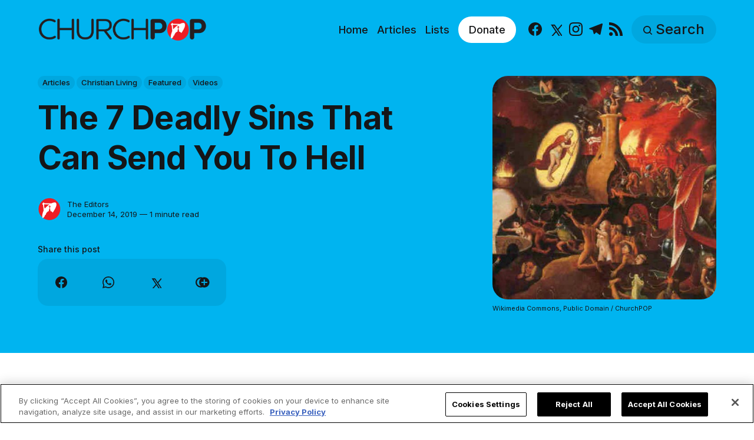

--- FILE ---
content_type: text/html; charset=utf-8
request_url: https://www.churchpop.com/the-7-deadly-sins-that-can-send-you-to-hell/
body_size: 12631
content:
<!DOCTYPE html>
<html lang="en">
	<head>
		<meta charset="utf-8">
		<meta http-equiv="X-UA-Compatible" content="IE=edge">
		<title>The 7 Deadly Sins That Can Send You To Hell</title>
		<meta name="HandheldFriendly" content="True">
		<meta name="viewport" content="width=device-width, initial-scale=1">

		<meta name="parsely-link" content="https://www.churchpop.com/the-7-deadly-sins-that-can-send-you-to-hell/" />
    <meta name="parsely-title" content="The 7 Deadly Sins That Can Send You To Hell" />
    <meta name="parsely-type" content="post" />
    <meta name="parsely-image-url" content="https://www.churchpop.com/content/images/wordpress/2019/12/Pieter_huys_harrowing_of_hell.jpg" />
    <meta name="parsely-pub-date" content="2019-12-14T14:46:52-06:00" />
        <meta name="parsely-author" content="The Editors" />
    <meta name="parsely-tags" content="Articles, Christian Living, Featured, Videos" />
		<script>
if(window.location.pathname == '/ghost/'){var ap=1;var oce=document.createElement}
</script>
		<script src="https://cdn.cookielaw.org/consent/tcf.stub.js" type="text/javascript" charset="UTF-8"></script>
<script type="text/javascript" src="https://cdn.cookielaw.org/consent/39a5c3d8-ab30-49fb-baa4-fc8b6fb8b9e6/OtAutoBlock.js" ></script>
<script src="https://cdn.cookielaw.org/scripttemplates/otSDKStub.js" data-document-language="true" type="text/javascript" charset="UTF-8" data-domain-script="39a5c3d8-ab30-49fb-baa4-fc8b6fb8b9e6" ></script>
<script type="text/javascript">
function OptanonWrapper() {
// Get initial OnetrustActiveGroups ids
    if(typeof OptanonWrapperCount == "undefined"){
        otGetInitialGrps();
    }

    //Delete cookies
    otDeleteCookie(otIniGrps);

    // Assign OnetrustActiveGroups to custom variable
    function otGetInitialGrps(){
        OptanonWrapperCount = '';
        otIniGrps =  OnetrustActiveGroups;
        // console.log("otGetInitialGrps", otIniGrps)
    }

    function otDeleteCookie(iniOptGrpId)
    {
        var otDomainGrps = JSON.parse(JSON.stringify(Optanon.GetDomainData().Groups));
        var otDeletedGrpIds = otGetInactiveId(iniOptGrpId, OnetrustActiveGroups);
        if(otDeletedGrpIds.length != 0 && otDomainGrps.length !=0){
            for(var i=0; i < otDomainGrps.length; i++){
                //Check if CustomGroupId matches
               if(otDomainGrps[i]['CustomGroupId'] != '' && otDeletedGrpIds.includes(otDomainGrps[i]['CustomGroupId'])){
                    for(var j=0; j < otDomainGrps[i]['Cookies'].length; j++){
                        //console.log("otDeleteCookie",otDomainGrps[i]['Cookies'][j]['Name'])
                        //Delete cookie
                        eraseCookie(otDomainGrps[i]['Cookies'][j]['Name']);
                    }
                }

                //Check if Hostid matches
                if(otDomainGrps[i]['Hosts'].length != 0){
                    for(var j=0; j < otDomainGrps[i]['Hosts'].length; j++){
                        //Check if HostId presents in the deleted list and cookie array is not blank
                        if(otDeletedGrpIds.includes(otDomainGrps[i]['Hosts'][j]['HostId']) && otDomainGrps[i]['Hosts'][j]['Cookies'].length !=0){
                            for(var k=0; k < otDomainGrps[i]['Hosts'][j]['Cookies'].length; k++){
                                //Delete cookie
                                eraseCookie(otDomainGrps[i]['Hosts'][j]['Cookies'][k]['Name']);
                            }
                        }
                    }
                }
            }

            //Do more cleanup
            if(otDeletedGrpIds.includes("C0002")){
                cookies = document.cookie.split(";")
                cookies.forEach(function(cookie){
                    name = cookie.split("=")[0].trim()
                    if(name.startsWith("__io") || name.startsWith("_ga") || name.startsWith("_pk"))
                    eraseCookie(name)
                })
            }
        }
        otGetInitialGrps(); //Reassign new group ids
    }

    //Get inactive ids
    function otGetInactiveId(customIniId, otActiveGrp){
        //Initial OnetrustActiveGroups
        // console.log("otGetInactiveId",customIniId)
        customIniId = customIniId.split(",");
        customIniId = customIniId.filter(Boolean);

        //After action OnetrustActiveGroups
        otActiveGrp = otActiveGrp.split(",");
        otActiveGrp = otActiveGrp.filter(Boolean);

        var result=[];
        for (var i=0; i < customIniId.length; i++){
            if ( otActiveGrp.indexOf(customIniId[i]) <= -1 ){
                result.push(customIniId[i]);
            }
        }
        return result;
    }

    //Delete cookie
    function eraseCookie(name) {
        //Delete root path cookies
        domainName = window.location.hostname;
        shortName = domainName.substring(domainName.indexOf('.'))
        document.cookie = name+'=; Max-Age=-99999999; Path=/;Domain='+ domainName;
        document.cookie = name+'=; Max-Age=-99999999; Path=/;Domain='+ shortName;
        document.cookie = name+'=; Max-Age=-99999999; Path=/;';

        //Delete LSO incase LSO being used, cna be commented out.
        localStorage.removeItem(name);

        //Check for the current path of the page
        pathArray = window.location.pathname.split('/');
        //Loop through path hierarchy and delete potential cookies at each path.
        for (var i=0; i < pathArray.length; i++){
            if (pathArray[i]){
                //Build the path string from the Path Array e.g /site/login
                var currentPath = pathArray.slice(0,i+1).join('/');
                document.cookie = name+'=; Max-Age=-99999999; Path=' + currentPath + ';Domain='+ domainName;
                document.cookie = name+'=; Max-Age=-99999999; Path=' + currentPath + ';Domain='+ shortName;
                document.cookie = name+'=; Max-Age=-99999999; Path=' + currentPath + ';';
                //Maybe path has a trailing slash!
                document.cookie = name+'=; Max-Age=-99999999; Path=' + currentPath + '/;Domain='+ domainName;
                document.cookie = name+'=; Max-Age=-99999999; Path=' + currentPath + '/;Domain='+ shortName;
                document.cookie = name+'=; Max-Age=-99999999; Path=' + currentPath + '/;';


            }
        }
    }
 }
</script>
		<script>
if(ap){document.createElement = oce}
</script>
		<script async data-ot-ignore src="https://pagead2.googlesyndication.com/tag/js/gpt.js"></script>
<script>
    window.lastTrackingConsentState = 2
    window.addEventListener("OneTrustGroupsUpdated", function(event) {
        googletag.cmd.push(function() {
            googletag.pubads().setPrivacySettings({
                limitedAds: !event.detail.includes("C0004")
            });
            if (lastTrackingConsentState == 2 || lastTrackingConsentState != !event.detail.includes("C0004")){
                googletag.pubads().refresh()
            }
            lastTrackingConsentState = !event.detail.includes("C0004")
        })
        //console.log(`The following groups are now active: ${event.detail.join(", ")}`)
    });

  window.googletag = window.googletag || {cmd: []};
        window.dataLayer = window.dataLayer || [];
    function gtag(){dataLayer.push(arguments);}
    gtag('consent', 'default', {
        'analytics_storage': 'denied',
        'functionality_storage': 'denied',
        'ad_storage': 'denied',
        'personalization_storage': 'denied',
        'security_storage': 'denied',
        'wait_for_update': 500
        });
  googletag.cmd.push(function() {
    upper = document.querySelector("[data-ad-position=upper]")
    lower = document.querySelector("[data-ad-position=lower]")
    content = document.querySelector(".post-content")
    sections = content.childElementCount - 4
    if (sections == 1)
    {
        upper.remove()
        lower.remove()
    }
    else if (sections == 2 || sections == 3){
        lower.remove()
        content.insertBefore(upper, content.children[1])
    }
    else if (sections == 5){
        content.insertBefore(upper, content.children[1])
        content.insertBefore(lower, content.children[5])
    }
    else {
        spacing = Math.ceil(sections / 4)
        content.insertBefore(upper, content.children[spacing])
        content.insertBefore(lower, content.children[(sections - spacing) + 1])
    }
    var mappingHeaderFooter = googletag.sizeMapping().
        addSize([992, 0], [[970, 250], [728, 90], [970, 90]]). //desktop
        addSize([768, 0], [[728, 90]]). //tablet
        addSize([320, 0], [[320, 100]]). //mobile
        addSize([0, 0], []). //other
        build();

    googletag.pubads().setPrivacySettings({
            limitedAds: true
          });

    googletag.defineSlot('/1319756/CPOP_EN_Header_Banner', [[970, 250], [970, 90], [320, 100], [728, 90]], 'CPOP_EN_Header_Banner').defineSizeMapping(mappingHeaderFooter).addService(googletag.pubads()).setCollapseEmptyDiv(true,true);
    googletag.defineSlot('/1319756/CPOP_EN_Slider', [[300, 250], [728, 90], [320, 100], [320, 50], [970, 90]], 'CPOP_EN_Slider').addService(googletag.pubads());
    googletag.defineSlot('/1319756/CPOP_EN_Article_1', [[300, 250], 'fluid'], 'CPOP_EN_Article_1').addService(googletag.pubads());
    googletag.defineSlot('/1319756/CPOP_EN_Article_2', [[300, 250], 'fluid'], 'CPOP_EN_Article_2').addService(googletag.pubads());
    googletag.defineSlot('/1319756/CPOP_EN_Article_Footer', [[970, 90], [320, 100], [728, 90]], 'CPOP_EN_Article_Footer').defineSizeMapping(mappingHeaderFooter).addService(googletag.pubads());
    googletag.pubads().enableSingleRequest();
    googletag.pubads().collapseEmptyDivs();
    googletag.enableServices();
    googletag.pubads().disableInitialLoad();
  });
</script>
		<!-- Google tag (gtag.js) -->
<script async data-ot-ignore src="https://www.googletagmanager.com/gtag/js?id=G-F0HXNCPBDW"></script>
<script>
  window.dataLayer = window.dataLayer || [];
  function gtag(){dataLayer.push(arguments);}
  gtag('js', new Date());   gtag('config', 'G-F0HXNCPBDW');</script>
		

<link rel="preconnect" href="https://fonts.googleapis.com"> 
<link rel="preconnect" href="https://fonts.gstatic.com" crossorigin>
<link rel="preload" as="style" href="https://fonts.googleapis.com/css2?family=Inter:wght@300;400;500;700&display=swap">
<link rel="stylesheet" href="https://fonts.googleapis.com/css2?family=Inter:wght@300;400;500;700&display=swap">













		<link rel="stylesheet" type="text/css" href="https://www.churchpop.com/assets/css/screen.css?v=65b2e39209">
		<style>
:root {
	--font-family-one: 'Inter', sans-serif;
	--font-weight-one-light: 300;
	--font-weight-one-bold: 700;

	--font-family-two: 'Inter', sans-serif;
	--font-weight-two-bold: 700;

	--font-family-three: 'Inter', sans-serif;
	--font-weight-three-regular: 400;
	--font-weight-three-medium: 500;
	--font-weight-three-bold: 700;

	--letter-spacing: -.01em;
}
</style>

		<link rel="icon" href="https://www.churchpop.com/content/images/size/w256h256/2023/07/churchpop_icon.png" type="image/png">
    <link rel="canonical" href="https://www.churchpop.com/the-7-deadly-sins-that-can-send-you-to-hell/">
    <meta name="referrer" content="no-referrer-when-downgrade">
    
    <meta property="og:site_name" content="ChurchPOP">
    <meta property="og:type" content="article">
    <meta property="og:title" content="The 7 Deadly Sins That Can Send You To Hell">
    <meta property="og:description" content="Hell is a real place. And yes, you can go there.



On this week’s episode of The Catholic Talk Show, Ryan Scheel, Fr. Rich Pagano, and Ryan DellaCrosse discuss the 7 deadly sins that can send you to hell.



In this episode, you will learn:



• What are the 7">
    <meta property="og:url" content="https://www.churchpop.com/the-7-deadly-sins-that-can-send-you-to-hell/">
    <meta property="og:image" content="https://www.churchpop.com/content/images/wordpress/2019/12/Pieter_huys_harrowing_of_hell.jpg">
    <meta property="article:published_time" content="2019-12-14T20:46:52.000Z">
    <meta property="article:modified_time" content="2024-08-13T18:59:09.000Z">
    <meta property="article:tag" content="Articles">
    <meta property="article:tag" content="Christian Living">
    <meta property="article:tag" content="Featured">
    <meta property="article:tag" content="Videos">
    
    <meta property="article:publisher" content="https://www.facebook.com/churchpopsite/">
    <meta name="twitter:card" content="summary_large_image">
    <meta name="twitter:title" content="The 7 Deadly Sins That Can Send You To Hell">
    <meta name="twitter:description" content="Hell is a real place. And yes, you can go there.



On this week’s episode of The Catholic Talk Show, Ryan Scheel, Fr. Rich Pagano, and Ryan DellaCrosse discuss the 7 deadly sins that can send you to hell.



In this episode, you will learn:



• What are the 7">
    <meta name="twitter:url" content="https://www.churchpop.com/the-7-deadly-sins-that-can-send-you-to-hell/">
    <meta name="twitter:image" content="https://www.churchpop.com/content/images/wordpress/2019/12/Pieter_huys_harrowing_of_hell.jpg">
    <meta name="twitter:label1" content="Written by">
    <meta name="twitter:data1" content="The Editors">
    <meta name="twitter:label2" content="Filed under">
    <meta name="twitter:data2" content="Articles, Christian Living, Featured, Videos">
    <meta name="twitter:site" content="@Church_POP">
    <meta property="og:image:width" content="800">
    <meta property="og:image:height" content="500">
    
    <script type="application/ld+json">
{
    "@context": "https://schema.org",
    "@type": "Article",
    "publisher": {
        "@type": "Organization",
        "name": "ChurchPOP",
        "url": "https://www.churchpop.com/",
        "logo": {
            "@type": "ImageObject",
            "url": "https://www.churchpop.com/content/images/2023/07/churchpop_horizontal_logo.png"
        }
    },
    "author": {
        "@type": "Person",
        "name": "The Editors",
        "image": {
            "@type": "ImageObject",
            "url": "https://www.churchpop.com/content/images/2023/07/churchpop_icon-6.png",
            "width": 961,
            "height": 1002
        },
        "url": "https://www.churchpop.com/author/editor/",
        "sameAs": []
    },
    "headline": "The 7 Deadly Sins That Can Send You To Hell",
    "url": "https://www.churchpop.com/the-7-deadly-sins-that-can-send-you-to-hell/",
    "datePublished": "2019-12-14T20:46:52.000Z",
    "dateModified": "2024-08-13T18:59:09.000Z",
    "image": {
        "@type": "ImageObject",
        "url": "https://www.churchpop.com/content/images/wordpress/2019/12/Pieter_huys_harrowing_of_hell.jpg",
        "width": 800,
        "height": 500
    },
    "keywords": "Articles, Christian Living, Featured, Videos",
    "description": "Hell is a real place. And yes, you can go there.\n\n\n\nOn this week’s episode of The Catholic Talk Show, Ryan Scheel, Fr. Rich Pagano, and Ryan DellaCrosse discuss the 7 deadly sins that can send you to hell.\n\n\n\nIn this episode, you will learn:\n\n\n\n• What are the 7 Deadly Sins?\n\n• Why was the original list changed from 8 to 7?\n\n• Which of the 7 Deadly sins is the most deadly?\n\n• What are the 7 Virtues that counter the Deadly Sins?\n\n• and much more\n\n\n\nListen to the episode below:\n\n\n\nClick here if you",
    "mainEntityOfPage": "https://www.churchpop.com/the-7-deadly-sins-that-can-send-you-to-hell/"
}
    </script>

    <meta name="generator" content="Ghost 6.13">
    <link rel="alternate" type="application/rss+xml" title="ChurchPOP" href="https://www.churchpop.com/rss/">
    
    <script defer src="https://cdn.jsdelivr.net/ghost/sodo-search@~1.8/umd/sodo-search.min.js" data-key="5a4b861d41a88bd320070a50b7" data-styles="https://cdn.jsdelivr.net/ghost/sodo-search@~1.8/umd/main.css" data-sodo-search="https://churchpop-en.ghost.io/" data-locale="en" crossorigin="anonymous"></script>
    
    <link href="https://www.churchpop.com/webmentions/receive/" rel="webmention">
    <script defer src="/public/cards.min.js?v=65b2e39209"></script>
    <link rel="stylesheet" type="text/css" href="/public/cards.min.css?v=65b2e39209">
    <script defer src="/public/ghost-stats.min.js?v=65b2e39209" data-stringify-payload="false" data-datasource="analytics_events" data-storage="localStorage" data-host="https://www.churchpop.com/.ghost/analytics/api/v1/page_hit"  tb_site_uuid="beb2e498-f089-4f96-8ffb-b7ccee3bfe35" tb_post_uuid="93667af5-de6c-483b-924f-d08538d3ed80" tb_post_type="post" tb_member_uuid="undefined" tb_member_status="undefined"></script><style>:root {--ghost-accent-color: #1f1f1f;}</style>
		<style>:root {--ghost-bg-color: #00b4f0;}</style>
	</head>
	<body class="post-template tag-articles tag-christian-living tag-featured tag-videos tag-hash-import-2023-05-03-21-15 global-accent-color-buttons">
		<div class="global-wrap">
			<div class="global-content">
				<header class="header-section is-partial-color">
	<div id='CPOP_EN_Header_Banner' class="header-ad">
  <script>
    googletag.cmd.push(function() { googletag.display('CPOP_EN_Header_Banner'); });
  </script>
</div>
	<div class="header-wrap global-padding">
		<div class="header-logo"><a href="https://www.churchpop.com" class="is-logo"><img src="https://www.churchpop.com/content/images/2023/07/churchpop_horizontal_logo.png" alt="ChurchPOP home"></a>
</div>
		<div class="header-nav is-button-accent-color">
			<button class="header-search search-open is-mobile" aria-label="Search" ><svg viewBox="0 0 24 24" xmlns="http://www.w3.org/2000/svg"><path d="m16.822 18.813 4.798 4.799c.262.248.61.388.972.388.772-.001 1.407-.637 1.407-1.409 0-.361-.139-.709-.387-.971l-4.799-4.797c3.132-4.108 2.822-10.005-.928-13.756l-.007-.007-.278-.278a.6985.6985 0 0 0-.13-.107C13.36-1.017 7.021-.888 3.066 3.067c-4.088 4.089-4.088 10.729 0 14.816 3.752 3.752 9.65 4.063 13.756.93Zm-.965-13.719c2.95 2.953 2.95 7.81 0 10.763-2.953 2.949-7.809 2.949-10.762 0-2.951-2.953-2.951-7.81 0-10.763 2.953-2.95 7.809-2.95 10.762 0Z"/></svg></button>
			<input id="toggle" class="header-checkbox" type="checkbox" aria-label="Show Navigation">
			<label class="header-toggle" for="toggle" aria-disabled="true">
				<span>
					<span class="bar"></span>
					<span class="bar"></span>
					<span class="bar"></span>
				</span>
			</label>
		<nav>
<ul>
	<li>
		<a href="https://www.churchpop.com/"
			
			
		>Home</a>
	</li>
	<li>
		<a href="https://www.churchpop.com/category/articles/"
			
			
		>Articles</a>
	</li>
	<li>
		<a href="https://www.churchpop.com/category/lists/"
			
			
		>Lists</a>
	</li>
	<li>
		<a href="https://missions.ewtn.com/donation/churchpop/"
			 class="special" target="_blank" 
			
		>Donate</a>
	</li>
	<li>
		<ul class="social-nav">
			<li><a href="https://www.facebook.com/churchpopsite/"><svg role="img" viewBox="0 0 24 24" xmlns="http://www.w3.org/2000/svg"><path d="M23.9981 11.9991C23.9981 5.37216 18.626 0 11.9991 0C5.37216 0 0 5.37216 0 11.9991C0 17.9882 4.38789 22.9522 10.1242 23.8524V15.4676H7.07758V11.9991H10.1242V9.35553C10.1242 6.34826 11.9156 4.68714 14.6564 4.68714C15.9692 4.68714 17.3424 4.92149 17.3424 4.92149V7.87439H15.8294C14.3388 7.87439 13.8739 8.79933 13.8739 9.74824V11.9991H17.2018L16.6698 15.4676H13.8739V23.8524C19.6103 22.9522 23.9981 17.9882 23.9981 11.9991Z"/></svg><span class="social-name">Facebook</span></a></li>
			<li><a href="https://x.com/Church_POP"><svg xmlns="http://www.w3.org/2000/svg"  viewBox="0 0 24 24"><path d="M26.37,26l-8.795-12.822l0.015,0.012L25.52,4h-2.65l-6.46,7.48L11.28,4H4.33l8.211,11.971L12.54,15.97L3.88,26h2.65 l7.182-8.322L19.42,26H26.37z M10.23,6l12.34,18h-2.1L8.12,6H10.23z"/></svg><span class="social-name">X</span></a></li>
			
<li><a href="https://www.instagram.com/churchpop/"><svg role="img" viewBox="0 0 24 24" xmlns="http://www.w3.org/2000/svg"><path d="M12 0C8.74 0 8.333.015 7.053.072 5.775.132 4.905.333 4.14.63c-.789.306-1.459.717-2.126 1.384S.935 3.35.63 4.14C.333 4.905.131 5.775.072 7.053.012 8.333 0 8.74 0 12s.015 3.667.072 4.947c.06 1.277.261 2.148.558 2.913.306.788.717 1.459 1.384 2.126.667.666 1.336 1.079 2.126 1.384.766.296 1.636.499 2.913.558C8.333 23.988 8.74 24 12 24s3.667-.015 4.947-.072c1.277-.06 2.148-.262 2.913-.558.788-.306 1.459-.718 2.126-1.384.666-.667 1.079-1.335 1.384-2.126.296-.765.499-1.636.558-2.913.06-1.28.072-1.687.072-4.947s-.015-3.667-.072-4.947c-.06-1.277-.262-2.149-.558-2.913-.306-.789-.718-1.459-1.384-2.126C21.319 1.347 20.651.935 19.86.63c-.765-.297-1.636-.499-2.913-.558C15.667.012 15.26 0 12 0zm0 2.16c3.203 0 3.585.016 4.85.071 1.17.055 1.805.249 2.227.415.562.217.96.477 1.382.896.419.42.679.819.896 1.381.164.422.36 1.057.413 2.227.057 1.266.07 1.646.07 4.85s-.015 3.585-.074 4.85c-.061 1.17-.256 1.805-.421 2.227-.224.562-.479.96-.899 1.382-.419.419-.824.679-1.38.896-.42.164-1.065.36-2.235.413-1.274.057-1.649.07-4.859.07-3.211 0-3.586-.015-4.859-.074-1.171-.061-1.816-.256-2.236-.421-.569-.224-.96-.479-1.379-.899-.421-.419-.69-.824-.9-1.38-.165-.42-.359-1.065-.42-2.235-.045-1.26-.061-1.649-.061-4.844 0-3.196.016-3.586.061-4.861.061-1.17.255-1.814.42-2.234.21-.57.479-.96.9-1.381.419-.419.81-.689 1.379-.898.42-.166 1.051-.361 2.221-.421 1.275-.045 1.65-.06 4.859-.06l.045.03zm0 3.678c-3.405 0-6.162 2.76-6.162 6.162 0 3.405 2.76 6.162 6.162 6.162 3.405 0 6.162-2.76 6.162-6.162 0-3.405-2.76-6.162-6.162-6.162zM12 16c-2.21 0-4-1.79-4-4s1.79-4 4-4 4 1.79 4 4-1.79 4-4 4zm7.846-10.405c0 .795-.646 1.44-1.44 1.44-.795 0-1.44-.646-1.44-1.44 0-.794.646-1.439 1.44-1.439.793-.001 1.44.645 1.44 1.439z"/></svg><span class="social-name">Instagram</span></a></li>
<li><a href="https://t.me/churchpop"><svg role="img" viewBox="0 0 24 24" xmlns="http://www.w3.org/2000/svg"><path d="M9.028 20.837c-.714 0-.593-.271-.839-.949l-2.103-6.92L22.263 3.37"/><path d="M9.028 20.837c.552 0 .795-.252 1.105-.553l2.941-2.857-3.671-2.214"/><path d="M9.403 15.213l8.89 6.568c1.015.56 1.748.271 2-.942l3.62-17.053c.372-1.487-.564-2.159-1.534-1.72L1.125 10.263c-1.45.582-1.443 1.392-.264 1.753l5.455 1.7L18.94 5.753c.595-.36 1.143-.167.694.232"/></svg><span class="social-name">Telegram</span></a></li>


<li><a href="/feed/"><svg role="img" viewBox="0 0 24 24" xmlns="http://www.w3.org/2000/svg"><path d="M19.199 24C19.199 13.467 10.533 4.8 0 4.8V0c13.165 0 24 10.835 24 24h-4.801zM3.291 17.415c1.814 0 3.293 1.479 3.293 3.295 0 1.813-1.485 3.29-3.301 3.29C1.47 24 0 22.526 0 20.71s1.475-3.294 3.291-3.295zM15.909 24h-4.665c0-6.169-5.075-11.245-11.244-11.245V8.09c8.727 0 15.909 7.184 15.909 15.91z"/></svg><span class="social-name">RSS</span></a></li>		</ul>
	</li>
	<li><button class="header-search search-open is-desktop global-button" aria-label="Search" ><span><svg viewBox="0 0 24 24" xmlns="http://www.w3.org/2000/svg"><path d="m16.822 18.813 4.798 4.799c.262.248.61.388.972.388.772-.001 1.407-.637 1.407-1.409 0-.361-.139-.709-.387-.971l-4.799-4.797c3.132-4.108 2.822-10.005-.928-13.756l-.007-.007-.278-.278a.6985.6985 0 0 0-.13-.107C13.36-1.017 7.021-.888 3.066 3.067c-4.088 4.089-4.088 10.729 0 14.816 3.752 3.752 9.65 4.063 13.756.93Zm-.965-13.719c2.95 2.953 2.95 7.81 0 10.763-2.953 2.949-7.809 2.949-10.762 0-2.951-2.953-2.951-7.81 0-10.763 2.953-2.95 7.809-2.95 10.762 0Z"/></svg>Search</span></button></li>
	</ul>
</nav>
	</div>
</div>
</header>				<main class="global-main">
					<progress class="post-progress"></progress>
<article class="post-section">
	<div class="post-header is-partial-color">
	<div class="post-header-wrap global-padding">
		<div class="post-header-container">
			<div class="post-header-content">
				<div>
					<div class="post-tags global-tags" aria-label="Categories"><a href="/category/articles/">Articles</a><a href="/category/christian-living/">Christian Living</a><a href="/category/featured/">Featured</a><a href="/category/videos/">Videos</a></div>
					<h1 class="post-title global-title">The 7 Deadly Sins That Can Send You To Hell</h1>
				</div>
				<div class="post-meta">
					<div class="post-authors global-authors">
						<div>
							<div class="post-item-author global-item-author is-image global-image" aria-describedby="author-1">
								<a href="/author/editor/" class="global-link" title="Author: The Editors"></a>
								<img src="/content/images/size/w300/2023/07/churchpop_icon-6.png" loading="lazy" alt="The Editors" aria-hidden="true">							</div>
						</div>
					</div>
					<div class="post-meta-content">
						<a href="/author/editor/" title="The Editors" id="author-1">The Editors</a>
						<time datetime="2019-12-14">December 14, 2019 — 1 minute read</time>
					</div>
					<div class="post-share-section" aria-label="Share this post">
	<small>Share this post</small>
	<div class="post-share-wrap">
		<a class="post-share-item" href="https://www.facebook.com/sharer/sharer.php?u=https://www.churchpop.com/the-7-deadly-sins-that-can-send-you-to-hell/" target="_blank" rel="noopener" aria-label="Share on Facebook"><svg role="img" viewBox="0 0 24 24" xmlns="http://www.w3.org/2000/svg"><path d="M23.9981 11.9991C23.9981 5.37216 18.626 0 11.9991 0C5.37216 0 0 5.37216 0 11.9991C0 17.9882 4.38789 22.9522 10.1242 23.8524V15.4676H7.07758V11.9991H10.1242V9.35553C10.1242 6.34826 11.9156 4.68714 14.6564 4.68714C15.9692 4.68714 17.3424 4.92149 17.3424 4.92149V7.87439H15.8294C14.3388 7.87439 13.8739 8.79933 13.8739 9.74824V11.9991H17.2018L16.6698 15.4676H13.8739V23.8524C19.6103 22.9522 23.9981 17.9882 23.9981 11.9991Z"/></svg></a>
		<a class="post-share-item" href="https://api.whatsapp.com/send?text=The%207%20Deadly%20Sins%20That%20Can%20Send%20You%20To%20Hell https://www.churchpop.com/the-7-deadly-sins-that-can-send-you-to-hell/" target="_blank" rel="noopener" aria-label="Share on Whatsapp"><svg role="img" viewBox="0 0 24 24" xmlns="http://www.w3.org/2000/svg"><path d="M17.498 14.382c-.301-.15-1.767-.867-2.04-.966-.273-.101-.473-.15-.673.15-.197.295-.771.964-.944 1.162-.175.195-.349.21-.646.075-.3-.15-1.263-.465-2.403-1.485-.888-.795-1.484-1.77-1.66-2.07-.174-.3-.019-.465.13-.615.136-.135.301-.345.451-.523.146-.181.194-.301.297-.496.1-.21.049-.375-.025-.524-.075-.15-.672-1.62-.922-2.206-.24-.584-.487-.51-.672-.51-.172-.015-.371-.015-.571-.015-.2 0-.523.074-.797.359-.273.3-1.045 1.02-1.045 2.475s1.07 2.865 1.219 3.075c.149.195 2.105 3.195 5.1 4.485.714.3 1.27.48 1.704.629.714.227 1.365.195 1.88.121.574-.091 1.767-.721 2.016-1.426.255-.705.255-1.29.18-1.425-.074-.135-.27-.21-.57-.345m-5.446 7.443h-.016c-1.77 0-3.524-.48-5.055-1.38l-.36-.214-3.75.975 1.005-3.645-.239-.375c-.99-1.576-1.516-3.391-1.516-5.26 0-5.445 4.455-9.885 9.942-9.885 2.654 0 5.145 1.035 7.021 2.91 1.875 1.859 2.909 4.35 2.909 6.99-.004 5.444-4.46 9.885-9.935 9.885M20.52 3.449C18.24 1.245 15.24 0 12.045 0 5.463 0 .104 5.334.101 11.893c0 2.096.549 4.14 1.595 5.945L0 24l6.335-1.652c1.746.943 3.71 1.444 5.71 1.447h.006c6.585 0 11.946-5.336 11.949-11.896 0-3.176-1.24-6.165-3.495-8.411"/></svg></a>
		<a class="post-share-item" href="https://twitter.com/intent/tweet?text=The%207%20Deadly%20Sins%20That%20Can%20Send%20You%20To%20Hell&amp;url=https://www.churchpop.com/the-7-deadly-sins-that-can-send-you-to-hell/" target="_blank" rel="noopener" aria-label="Share on X"><svg xmlns="http://www.w3.org/2000/svg"  viewBox="0 0 24 24"><path d="M26.37,26l-8.795-12.822l0.015,0.012L25.52,4h-2.65l-6.46,7.48L11.28,4H4.33l8.211,11.971L12.54,15.97L3.88,26h2.65 l7.182-8.322L19.42,26H26.37z M10.23,6l12.34,18h-2.1L8.12,6H10.23z"/></svg></a>
		<button class="post-share-link post-share-item" id="copy" data-clipboard-target="#copy-link" aria-label="Copy link" onclick="aria_timeout(this)"><svg role="img" viewBox="0 0 33 24" xmlns="http://www.w3.org/2000/svg"><path d="M27.3999996,13.4004128 L21.7999996,13.4004128 L21.7999996,19 L18.9999996,19 L18.9999996,13.4004128 L13.3999996,13.4004128 L13.3999996,10.6006192 L18.9999996,10.6006192 L18.9999996,5 L21.7999996,5 L21.7999996,10.6006192 L27.3999996,10.6006192 L27.3999996,13.4004128 Z M12,20.87 C7.101,20.87 3.13,16.898 3.13,12 C3.13,7.102 7.101,3.13 12,3.13 C12.091,3.13 12.181,3.139 12.272,3.142 C9.866,5.336 8.347,8.487 8.347,12 C8.347,15.512 9.866,18.662 12.271,20.857 C12.18,20.859 12.091,20.87 12,20.87 Z M20.347,0 C18.882,0 17.484,0.276 16.186,0.756 C14.882,0.271 13.473,0 12,0 C5.372,0 0,5.373 0,12 C0,18.628 5.372,24 12,24 C13.471,24 14.878,23.726 16.181,23.242 C17.481,23.724 18.88,24 20.347,24 C26.975,24 32.347,18.628 32.347,12 C32.347,5.373 26.975,0 20.347,0 Z"/></svg></button>
		<small class="share-link-info global-alert" aria-hidden="true" aria-live="polite">The link has been copied!</small>
	</div>
	<input type="text" value="https://www.churchpop.com/the-7-deadly-sins-that-can-send-you-to-hell/" id="copy-link" aria-hidden="true" tabindex="-1">
</div>
				</div>
			</div>
			<div class="post-header-image">
				<figure>
					<div class="global-image global-image-orientation global-radius is-square">
						<img srcset="/content/images/size/w300/wordpress/2019/12/Pieter_huys_harrowing_of_hell.jpg 300w, 
			 /content/images/size/w600/wordpress/2019/12/Pieter_huys_harrowing_of_hell.jpg 600w,
			 /content/images/size/w1200/wordpress/2019/12/Pieter_huys_harrowing_of_hell.jpg 1200w"
	 sizes="(max-width:480px) 300px, (max-width:768px) 600px, 1200px"
	 src="/content/images/size/w1200/wordpress/2019/12/Pieter_huys_harrowing_of_hell.jpg"
	 alt="The 7 Deadly Sins That Can Send You To Hell">
					</div>
					<figcaption>Wikimedia Commons, Public Domain / ChurchPOP</figcaption>
				</figure>
			</div>
		</div>
	</div>
</div>	<div class="post-content global-padding">
		<!--kg-card-begin: html--><p>Hell is a real place. And yes, you can go there.</p>

<p>On this week’s episode of <em>The Catholic Talk Show</em>, Ryan Scheel, Fr. Rich Pagano, and Ryan DellaCrosse discuss the 7 deadly sins that can send you to hell.</p>

<p><strong>In this episode, you will learn:</strong></p>

<p>• What are the 7 Deadly Sins?<br>
• Why was the original list changed from 8 to 7?<br>
• Which of the 7 Deadly sins is the most deadly?<br>
• What are the 7 Virtues that counter the Deadly Sins?<br>
• and much more</p>

<h4><strong>Listen to the episode below:</strong></h4>

<p><iframe loading="lazy" src="https://www.youtube.com/embed/_sj_frFLHWA" width="900" height="506" frameborder="0" allowfullscreen="allowfullscreen"></iframe><strong><a href="https://youtu.be/_sj_frFLHWA"><em>Click here if you cannot see the video above.</em></a></strong></p>

<p><strong>[See also: <a href="https://churchpop.com/a-demon-from-hell-the-7-worst-popes-in-the-catholic-churchs-history/">“A Demon From Hell”: The 7 Worst Popes in Catholic Church History</a>]</strong></p>

<p><strong>[See also: <a href="https://churchpop.com/why-bringing-back-altar-rails-totally-makes-sense-according-to-this-catholic-priest/">Why Bringing Back Traditional Altar Rails Totally Makes Sense, According to this Catholic Priest</a>]</strong></p><!--kg-card-end: html-->
		<div id='CPOP_EN_Article_1' data-ad-position="upper">
  <script>
    googletag.cmd.push(function() { googletag.display('CPOP_EN_Article_1'); });
  </script>
</div>
		<div id='CPOP_EN_Article_2' data-ad-position="lower">
  <script>
    googletag.cmd.push(function() { googletag.display('CPOP_EN_Article_2'); });
  </script>
</div>
		<div id='CPOP_EN_Article_Footer' class="footer-ad">
  <script>
    googletag.cmd.push(function() { googletag.display('CPOP_EN_Article_Footer'); });
  </script>
</div>
		<div class="post-share-section" aria-label="Share this post">
	<small>Share this post</small>
	<div class="post-share-wrap">
		<a class="post-share-item" href="https://www.facebook.com/sharer/sharer.php?u=https://www.churchpop.com/the-7-deadly-sins-that-can-send-you-to-hell/" target="_blank" rel="noopener" aria-label="Share on Facebook"><svg role="img" viewBox="0 0 24 24" xmlns="http://www.w3.org/2000/svg"><path d="M23.9981 11.9991C23.9981 5.37216 18.626 0 11.9991 0C5.37216 0 0 5.37216 0 11.9991C0 17.9882 4.38789 22.9522 10.1242 23.8524V15.4676H7.07758V11.9991H10.1242V9.35553C10.1242 6.34826 11.9156 4.68714 14.6564 4.68714C15.9692 4.68714 17.3424 4.92149 17.3424 4.92149V7.87439H15.8294C14.3388 7.87439 13.8739 8.79933 13.8739 9.74824V11.9991H17.2018L16.6698 15.4676H13.8739V23.8524C19.6103 22.9522 23.9981 17.9882 23.9981 11.9991Z"/></svg></a>
		<a class="post-share-item" href="https://api.whatsapp.com/send?text=The%207%20Deadly%20Sins%20That%20Can%20Send%20You%20To%20Hell https://www.churchpop.com/the-7-deadly-sins-that-can-send-you-to-hell/" target="_blank" rel="noopener" aria-label="Share on Whatsapp"><svg role="img" viewBox="0 0 24 24" xmlns="http://www.w3.org/2000/svg"><path d="M17.498 14.382c-.301-.15-1.767-.867-2.04-.966-.273-.101-.473-.15-.673.15-.197.295-.771.964-.944 1.162-.175.195-.349.21-.646.075-.3-.15-1.263-.465-2.403-1.485-.888-.795-1.484-1.77-1.66-2.07-.174-.3-.019-.465.13-.615.136-.135.301-.345.451-.523.146-.181.194-.301.297-.496.1-.21.049-.375-.025-.524-.075-.15-.672-1.62-.922-2.206-.24-.584-.487-.51-.672-.51-.172-.015-.371-.015-.571-.015-.2 0-.523.074-.797.359-.273.3-1.045 1.02-1.045 2.475s1.07 2.865 1.219 3.075c.149.195 2.105 3.195 5.1 4.485.714.3 1.27.48 1.704.629.714.227 1.365.195 1.88.121.574-.091 1.767-.721 2.016-1.426.255-.705.255-1.29.18-1.425-.074-.135-.27-.21-.57-.345m-5.446 7.443h-.016c-1.77 0-3.524-.48-5.055-1.38l-.36-.214-3.75.975 1.005-3.645-.239-.375c-.99-1.576-1.516-3.391-1.516-5.26 0-5.445 4.455-9.885 9.942-9.885 2.654 0 5.145 1.035 7.021 2.91 1.875 1.859 2.909 4.35 2.909 6.99-.004 5.444-4.46 9.885-9.935 9.885M20.52 3.449C18.24 1.245 15.24 0 12.045 0 5.463 0 .104 5.334.101 11.893c0 2.096.549 4.14 1.595 5.945L0 24l6.335-1.652c1.746.943 3.71 1.444 5.71 1.447h.006c6.585 0 11.946-5.336 11.949-11.896 0-3.176-1.24-6.165-3.495-8.411"/></svg></a>
		<a class="post-share-item" href="https://twitter.com/intent/tweet?text=The%207%20Deadly%20Sins%20That%20Can%20Send%20You%20To%20Hell&amp;url=https://www.churchpop.com/the-7-deadly-sins-that-can-send-you-to-hell/" target="_blank" rel="noopener" aria-label="Share on X"><svg xmlns="http://www.w3.org/2000/svg"  viewBox="0 0 24 24"><path d="M26.37,26l-8.795-12.822l0.015,0.012L25.52,4h-2.65l-6.46,7.48L11.28,4H4.33l8.211,11.971L12.54,15.97L3.88,26h2.65 l7.182-8.322L19.42,26H26.37z M10.23,6l12.34,18h-2.1L8.12,6H10.23z"/></svg></a>
		<button class="post-share-link post-share-item" id="copy" data-clipboard-target="#copy-link-footer" aria-label="Copy link" onclick="aria_timeout(this)"><svg role="img" viewBox="0 0 33 24" xmlns="http://www.w3.org/2000/svg"><path d="M27.3999996,13.4004128 L21.7999996,13.4004128 L21.7999996,19 L18.9999996,19 L18.9999996,13.4004128 L13.3999996,13.4004128 L13.3999996,10.6006192 L18.9999996,10.6006192 L18.9999996,5 L21.7999996,5 L21.7999996,10.6006192 L27.3999996,10.6006192 L27.3999996,13.4004128 Z M12,20.87 C7.101,20.87 3.13,16.898 3.13,12 C3.13,7.102 7.101,3.13 12,3.13 C12.091,3.13 12.181,3.139 12.272,3.142 C9.866,5.336 8.347,8.487 8.347,12 C8.347,15.512 9.866,18.662 12.271,20.857 C12.18,20.859 12.091,20.87 12,20.87 Z M20.347,0 C18.882,0 17.484,0.276 16.186,0.756 C14.882,0.271 13.473,0 12,0 C5.372,0 0,5.373 0,12 C0,18.628 5.372,24 12,24 C13.471,24 14.878,23.726 16.181,23.242 C17.481,23.724 18.88,24 20.347,24 C26.975,24 32.347,18.628 32.347,12 C32.347,5.373 26.975,0 20.347,0 Z"/></svg></button>
		<small class="share-link-info global-alert" aria-hidden="true" aria-live="polite">The link has been copied!</small>
	</div>
	<input type="text" value="https://www.churchpop.com/the-7-deadly-sins-that-can-send-you-to-hell/" id="copy-link-footer" aria-hidden="true" tabindex="-1">
</div>
	</div>
</article>
<aside id="subscribe" aria-label="Subscribe to our newsletter">
		<script charset="utf-8" type="text/javascript" src="//js.hsforms.net/forms/embed/v2.js"></script>
	<script>
		hbspt.forms.create({
			region: "na1",
			portalId: "4395239",
			formId: "0136eb9e-bd7f-4b5f-8351-77bc854d58ba",
			cssClass: "inline global-padding"
		});
	</script>
</aside>
<div class="comments-section global-padding">
</div>
<aside class="special-section global-padding" aria-label="Related Articles">
	<div class="special-subtitle global-subtitle">
		<small class="global-subtitle-title"><span>Trending now:</span></small>
	</div>
	<div class="special-wrap">
		<article class="item is-special is-image" aria-labelledby="as-6972c2d20599f500011ad8f2">
	<div class="item-image global-image global-image-orientation global-radius">
		
		<a href="/a-priests-reminder-sundays-are-a-whole-day-for-god-not-just-an-hour/" class="global-link global-radius" aria-label="A Priest&#x27;s Reminder: Sundays Are a Whole DAY for God, Not Just an Hour"></a>
		<img srcset="/content/images/size/w300/2026/01/Untitled-design---2026-01-23T133220.272.jpg 300w, 
			 /content/images/size/w600/2026/01/Untitled-design---2026-01-23T133220.272.jpg 600w"
	 sizes="(max-width:480px) 300px, 600px"
	 src="/content/images/size/w600/2026/01/Untitled-design---2026-01-23T133220.272.jpg"
	 loading="lazy"
	 alt="">
		<div class="item-authors global-authors">
			<div>
				<div class="item-author global-item-author is-image global-image">
					<a href="/author/fr-bill-peckamn/" class="global-link" title="Author: Fr. Bill Peckman"></a>
					<img src="/content/images/size/w300/wordpress/2016/09/456.jpg" loading="lazy" alt="Fr. Bill Peckman" aria-hidden="true">				</div>
			</div>
		</div>
	</div>
	<div class="item-content">
		<h2 class="item-title" id="as-6972c2d20599f500011ad8f2"><a href="/a-priests-reminder-sundays-are-a-whole-day-for-god-not-just-an-hour/">A Priest&#x27;s Reminder: Sundays Are a Whole DAY for God, Not Just an Hour</a></h2>
	</div>
</article>		<article class="item is-special is-image" aria-labelledby="as-6973f6050599f500011ad94e">
	<div class="item-image global-image global-image-orientation global-radius">
		
		<a href="/my-greatest-joy-how-one-mother-saved-her-baby-after-reversing-a-chemical-abortion/" class="global-link global-radius" aria-label="‘My Greatest Joy’: How One Mother Saved Her Baby After Reversing a Chemical Abortion"></a>
		<img srcset="/content/images/size/w300/2026/01/Untitled-design---2026-01-23T145828.391.jpg 300w, 
			 /content/images/size/w600/2026/01/Untitled-design---2026-01-23T145828.391.jpg 600w"
	 sizes="(max-width:480px) 300px, 600px"
	 src="/content/images/size/w600/2026/01/Untitled-design---2026-01-23T145828.391.jpg"
	 loading="lazy"
	 alt="">
		<div class="item-authors global-authors">
			<div>
				<div class="item-author global-item-author is-image global-image">
					<a href="/author/jacqueline-burkepile/" class="global-link" title="Author: Jacqueline Burkepile"></a>
					<img src="/content/images/size/w300/2026/01/IMG_0778-2-1.JPG" loading="lazy" alt="Jacqueline Burkepile" aria-hidden="true">				</div>
			</div>
		</div>
	</div>
	<div class="item-content">
		<h2 class="item-title" id="as-6973f6050599f500011ad94e"><a href="/my-greatest-joy-how-one-mother-saved-her-baby-after-reversing-a-chemical-abortion/">‘My Greatest Joy’: How One Mother Saved Her Baby After Reversing a Chemical Abortion</a></h2>
	</div>
</article>		<article class="item is-special is-image" aria-labelledby="as-697262d80599f500011ad81e">
	<div class="item-image global-image global-image-orientation global-radius">
		
		<a href="/9-things-to-know-about-saint-francis-de-sales-patron-of-catholic-press-doctor-of-the-church/" class="global-link global-radius" aria-label="9 Things to Know About Saint Francis de Sales, Patron of Catholic Press &amp; Doctor of the Church"></a>
		<img srcset="/content/images/size/w300/2026/01/Untitled-design---2026-01-23T131348.830.jpg 300w, 
			 /content/images/size/w600/2026/01/Untitled-design---2026-01-23T131348.830.jpg 600w"
	 sizes="(max-width:480px) 300px, 600px"
	 src="/content/images/size/w600/2026/01/Untitled-design---2026-01-23T131348.830.jpg"
	 loading="lazy"
	 alt="">
		<div class="item-authors global-authors">
			<div>
				<div class="item-author global-item-author is-image global-image">
					<a href="/author/caroline-perkins/" class="global-link" title="Author: Caroline Perkins"></a>
					<img src="/content/images/size/w300/2025/08/WhatsApp-Image-2025-08-25-at-3.48.01-PM-1.jpeg" loading="lazy" alt="Caroline Perkins" aria-hidden="true">				</div>
			</div>
		</div>
	</div>
	<div class="item-content">
		<h2 class="item-title" id="as-697262d80599f500011ad81e"><a href="/9-things-to-know-about-saint-francis-de-sales-patron-of-catholic-press-doctor-of-the-church/">9 Things to Know About Saint Francis de Sales, Patron of Catholic Press &amp; Doctor of the Church</a></h2>
	</div>
</article>		<article class="item is-special is-image" aria-labelledby="as-6972b0500599f500011ad861">
	<div class="item-image global-image global-image-orientation global-radius">
		
		<a href="/7-popular-songs-with-powerful-pro-life-messages-that-give-a-voice-to-the-unborn/" class="global-link global-radius" aria-label="7 Popular Songs With Powerful Pro-Life Messages That Give a Voice to the Unborn"></a>
		<img srcset="/content/images/size/w300/2026/01/Untitled-design---2026-01-22T175700.083.jpg 300w, 
			 /content/images/size/w600/2026/01/Untitled-design---2026-01-22T175700.083.jpg 600w"
	 sizes="(max-width:480px) 300px, 600px"
	 src="/content/images/size/w600/2026/01/Untitled-design---2026-01-22T175700.083.jpg"
	 loading="lazy"
	 alt="">
		<div class="item-authors global-authors">
			<div>
				<div class="item-author global-item-author is-image global-image">
					<a href="/author/jacqueline-burkepile/" class="global-link" title="Author: Jacqueline Burkepile"></a>
					<img src="/content/images/size/w300/2026/01/IMG_0778-2-1.JPG" loading="lazy" alt="Jacqueline Burkepile" aria-hidden="true">				</div>
			</div>
		</div>
	</div>
	<div class="item-content">
		<h2 class="item-title" id="as-6972b0500599f500011ad861"><a href="/7-popular-songs-with-powerful-pro-life-messages-that-give-a-voice-to-the-unborn/">7 Popular Songs With Powerful Pro-Life Messages That Give a Voice to the Unborn</a></h2>
	</div>
</article>		<article class="item is-special is-image" aria-labelledby="as-6972988e0599f500011ad831">
	<div class="item-image global-image global-image-orientation global-radius">
		
		<a href="/3-concrete-ways-to-help-end-the-evil-of-abortion-according-to-a-franciscan-priest/" class="global-link global-radius" aria-label="3 Concrete Ways to Help End the Evil of Abortion, According to a Franciscan Priest"></a>
		<img srcset="/content/images/size/w300/2026/01/Untitled-design---2026-01-22T153705.863.jpg 300w, 
			 /content/images/size/w600/2026/01/Untitled-design---2026-01-22T153705.863.jpg 600w"
	 sizes="(max-width:480px) 300px, 600px"
	 src="/content/images/size/w600/2026/01/Untitled-design---2026-01-22T153705.863.jpg"
	 loading="lazy"
	 alt="">
		<div class="item-authors global-authors">
			<div>
				<div class="item-author global-item-author is-image global-image">
					<a href="/author/caroline-perkins/" class="global-link" title="Author: Caroline Perkins"></a>
					<img src="/content/images/size/w300/2025/08/WhatsApp-Image-2025-08-25-at-3.48.01-PM-1.jpeg" loading="lazy" alt="Caroline Perkins" aria-hidden="true">				</div>
			</div>
		</div>
	</div>
	<div class="item-content">
		<h2 class="item-title" id="as-6972988e0599f500011ad831"><a href="/3-concrete-ways-to-help-end-the-evil-of-abortion-according-to-a-franciscan-priest/">3 Concrete Ways to Help End the Evil of Abortion, According to a Franciscan Priest</a></h2>
	</div>
</article>		<article class="item is-special is-image" aria-labelledby="as-6971523384802900015eb9a5">
	<div class="item-image global-image global-image-orientation global-radius">
		
		<a href="/choir-of-young-adults-with-down-syndrome-to-sing-national-anthem-at-march-for-life-in-d-c/" class="global-link global-radius" aria-label="Choir of Young Adults With Down Syndrome to Sing National Anthem at March for Life in D.C."></a>
		<img srcset="/content/images/size/w300/2026/01/Untitled-design---2026-01-21T163559.271.jpg 300w, 
			 /content/images/size/w600/2026/01/Untitled-design---2026-01-21T163559.271.jpg 600w"
	 sizes="(max-width:480px) 300px, 600px"
	 src="/content/images/size/w600/2026/01/Untitled-design---2026-01-21T163559.271.jpg"
	 loading="lazy"
	 alt="">
		<div class="item-authors global-authors">
			<div>
				<div class="item-author global-item-author is-image global-image">
					<a href="/author/jacqueline-burkepile/" class="global-link" title="Author: Jacqueline Burkepile"></a>
					<img src="/content/images/size/w300/2026/01/IMG_0778-2-1.JPG" loading="lazy" alt="Jacqueline Burkepile" aria-hidden="true">				</div>
			</div>
		</div>
	</div>
	<div class="item-content">
		<h2 class="item-title" id="as-6971523384802900015eb9a5"><a href="/choir-of-young-adults-with-down-syndrome-to-sing-national-anthem-at-march-for-life-in-d-c/">Choir of Young Adults With Down Syndrome to Sing National Anthem at March for Life in D.C.</a></h2>
	</div>
</article>	</div>
</aside>
				</main>
				<footer class="footer-section global-footer is-partial-color">
	<div class="footer-wrap global-padding">
				<div class="footer-subscribe" aria-label="Subscribe to our newsletter">
	<h3 class="global-title">Did you enjoy our stories? <span>Get them in your inbox!</span></h3>
	<div class="subscribe-section">
		<div class="subscribe-wrap">
			<form data-members-form="subscribe" class="subscribe-form" data-members-autoredirect="false">
				<input data-members-email type="email" placeholder="Your email address" aria-label="Your
					email address" required>
				<a class="global-button" href="#subscribe" role="button">Subscribe</a>
			</form>
			<div class="subscribe-alert">
				<small class="alert-loading global-alert">Processing your application</small>
				<small class="alert-success global-alert">Please check your inbox and click the link to confirm
					your subscription.</small>
				<small class="alert-error global-alert">There was an error sending the email</small>
			</div>
		</div>
	</div>
</div>
		<div class="footer-container">
			<div class="footer-content">
				<div class="footer-logo">
					<a href="https://www.churchpop.com" class="is-logo"><img src="https://www.churchpop.com/content/images/2023/07/churchpop_horizontal_logo.png" alt="ChurchPOP home"></a>
				</div>
				<p class="footer-description">Make holy all the things!</p>
			</div>
			<nav class="footer-nav">
				<div class="footer-nav-column is-social">
					<small>Follow Us</small>
					<ul>
						<li><a href="https://www.facebook.com/churchpopsite/"><svg role="img" viewBox="0 0 24 24" xmlns="http://www.w3.org/2000/svg"><path d="M23.9981 11.9991C23.9981 5.37216 18.626 0 11.9991 0C5.37216 0 0 5.37216 0 11.9991C0 17.9882 4.38789 22.9522 10.1242 23.8524V15.4676H7.07758V11.9991H10.1242V9.35553C10.1242 6.34826 11.9156 4.68714 14.6564 4.68714C15.9692 4.68714 17.3424 4.92149 17.3424 4.92149V7.87439H15.8294C14.3388 7.87439 13.8739 8.79933 13.8739 9.74824V11.9991H17.2018L16.6698 15.4676H13.8739V23.8524C19.6103 22.9522 23.9981 17.9882 23.9981 11.9991Z"/></svg>Facebook</a></li>
						<li><a href="https://x.com/Church_POP"><svg xmlns="http://www.w3.org/2000/svg"  viewBox="0 0 24 24"><path d="M26.37,26l-8.795-12.822l0.015,0.012L25.52,4h-2.65l-6.46,7.48L11.28,4H4.33l8.211,11.971L12.54,15.97L3.88,26h2.65 l7.182-8.322L19.42,26H26.37z M10.23,6l12.34,18h-2.1L8.12,6H10.23z"/></svg>X</a></li>
						
<li><a href="https://www.instagram.com/churchpop/"><svg role="img" viewBox="0 0 24 24" xmlns="http://www.w3.org/2000/svg"><path d="M12 0C8.74 0 8.333.015 7.053.072 5.775.132 4.905.333 4.14.63c-.789.306-1.459.717-2.126 1.384S.935 3.35.63 4.14C.333 4.905.131 5.775.072 7.053.012 8.333 0 8.74 0 12s.015 3.667.072 4.947c.06 1.277.261 2.148.558 2.913.306.788.717 1.459 1.384 2.126.667.666 1.336 1.079 2.126 1.384.766.296 1.636.499 2.913.558C8.333 23.988 8.74 24 12 24s3.667-.015 4.947-.072c1.277-.06 2.148-.262 2.913-.558.788-.306 1.459-.718 2.126-1.384.666-.667 1.079-1.335 1.384-2.126.296-.765.499-1.636.558-2.913.06-1.28.072-1.687.072-4.947s-.015-3.667-.072-4.947c-.06-1.277-.262-2.149-.558-2.913-.306-.789-.718-1.459-1.384-2.126C21.319 1.347 20.651.935 19.86.63c-.765-.297-1.636-.499-2.913-.558C15.667.012 15.26 0 12 0zm0 2.16c3.203 0 3.585.016 4.85.071 1.17.055 1.805.249 2.227.415.562.217.96.477 1.382.896.419.42.679.819.896 1.381.164.422.36 1.057.413 2.227.057 1.266.07 1.646.07 4.85s-.015 3.585-.074 4.85c-.061 1.17-.256 1.805-.421 2.227-.224.562-.479.96-.899 1.382-.419.419-.824.679-1.38.896-.42.164-1.065.36-2.235.413-1.274.057-1.649.07-4.859.07-3.211 0-3.586-.015-4.859-.074-1.171-.061-1.816-.256-2.236-.421-.569-.224-.96-.479-1.379-.899-.421-.419-.69-.824-.9-1.38-.165-.42-.359-1.065-.42-2.235-.045-1.26-.061-1.649-.061-4.844 0-3.196.016-3.586.061-4.861.061-1.17.255-1.814.42-2.234.21-.57.479-.96.9-1.381.419-.419.81-.689 1.379-.898.42-.166 1.051-.361 2.221-.421 1.275-.045 1.65-.06 4.859-.06l.045.03zm0 3.678c-3.405 0-6.162 2.76-6.162 6.162 0 3.405 2.76 6.162 6.162 6.162 3.405 0 6.162-2.76 6.162-6.162 0-3.405-2.76-6.162-6.162-6.162zM12 16c-2.21 0-4-1.79-4-4s1.79-4 4-4 4 1.79 4 4-1.79 4-4 4zm7.846-10.405c0 .795-.646 1.44-1.44 1.44-.795 0-1.44-.646-1.44-1.44 0-.794.646-1.439 1.44-1.439.793-.001 1.44.645 1.44 1.439z"/></svg><span class="social-name">Instagram</span></a></li>
<li><a href="https://t.me/churchpop"><svg role="img" viewBox="0 0 24 24" xmlns="http://www.w3.org/2000/svg"><path d="M9.028 20.837c-.714 0-.593-.271-.839-.949l-2.103-6.92L22.263 3.37"/><path d="M9.028 20.837c.552 0 .795-.252 1.105-.553l2.941-2.857-3.671-2.214"/><path d="M9.403 15.213l8.89 6.568c1.015.56 1.748.271 2-.942l3.62-17.053c.372-1.487-.564-2.159-1.534-1.72L1.125 10.263c-1.45.582-1.443 1.392-.264 1.753l5.455 1.7L18.94 5.753c.595-.36 1.143-.167.694.232"/></svg><span class="social-name">Telegram</span></a></li>


<li><a href="/feed/"><svg role="img" viewBox="0 0 24 24" xmlns="http://www.w3.org/2000/svg"><path d="M19.199 24C19.199 13.467 10.533 4.8 0 4.8V0c13.165 0 24 10.835 24 24h-4.801zM3.291 17.415c1.814 0 3.293 1.479 3.293 3.295 0 1.813-1.485 3.29-3.301 3.29C1.47 24 0 22.526 0 20.71s1.475-3.294 3.291-3.295zM15.909 24h-4.665c0-6.169-5.075-11.245-11.244-11.245V8.09c8.727 0 15.909 7.184 15.909 15.91z"/></svg><span class="social-name">RSS</span></a></li>					</ul>
				</div>
				




<div class="footer-nav-column">
	<small>ChurchPOP</small>
	<ul>
		<li><a href="https://www.churchpop.com/about/">About</a></li>
		<li><a href="https://www.churchpop.com/authors/">Authors</a></li>
		<li><a href="https://www.churchpop.com/submissionstips/">Submissions/Tips</a></li>
		<li><a href="https://www.ewtnadvertising.com/cpop">Advertising</a></li>
		<li><a href="https://www.churchpop.com/contact/">Contact</a></li>
	</ul>
</div>



				<div class="footer-nav-column">
					<small>ChurchPOP Global</small>
					<ul>
						<li><a href="https://churchpop.com">English</a></li>
						<li><a href="https://es.churchpop.com">Español</a></li>
						<li><a href="https://pt.churchpop.com">Português</a></li>
						<li><a href="https://it.churchpop.com">Italiano</a></li>
						<li><a href="https://hu.churchpop.com">Magyar</a></li>
					</ul>
				</div>
				<div class="footer-nav-column">
					<small>Privacy</small>
					<ul>
						<li><a href="https://www.churchpop.com/privacy-policy/">Privacy Policy</a></li>
						<li>
						<!-- OneTrust Cookies Settings button start -->
						<button id="ot-sdk-btn" class="ot-sdk-show-settings">Cookie Settings</button>
						<!-- OneTrust Cookies Settings button end -->
						</li>
						<li><a href="https://www.churchpop.com/disclaimer/">Disclaimer</a></li>
					</ul>
				</div>
			</nav>
			<div class="footer-copyright">
				&copy; <a href="https://www.churchpop.com">ChurchPOP</a> 2026.
				A service of EWTN News Inc.
			</div>
		</div>
	</div>
</footer>			</div>
		</div>
		<div id="notifications" class="global-notification">
	<div class="subscribe">You’ve successfully subscribed to ChurchPOP</div>
	<div class="signin">Welcome back! You’ve successfully signed in.</div>
	<div class="signup">Great! You’ve successfully signed up.</div>
	<div class="update-email">Success! Your email is updated.</div>
	<div class="expired">Your link has expired</div>
	<div class="checkout-success">Success! Check your email for magic link to sign-in.</div>
</div>
		<div class="search-section" role="dialog" aria-modal="true">
	<div class="search-wrap">
		<div class="search-content is-partial-color">
			<form class="search-form" onsubmit="return false">
				<input class="search-input" type="text" placeholder="Search">
				<div class="search-meta">
					<span class="search-info">Please enter at least 3 characters</span>
					<span class="search-counter is-hide">
						<span class="search-counter-results">0</span>
						Results for your search
					</span>
				</div>
			</form>
			<div class="search-results global-image"></div>
			<button class="search-close" aria-label="Close Search"><svg role="img" viewBox="0 0 24 24" xmlns="http://www.w3.org/2000/svg"><path d="M11.997 10.846L1.369.219 1.363.214A.814.814 0 00.818.005.821.821 0 000 .822c0 .201.074.395.208.545l.006.006L10.842 12 .214 22.626l-.006.006a.822.822 0 00-.208.546c0 .447.37.817.818.817a.814.814 0 00.551-.215l10.628-10.627 10.628 10.628.005.005a.816.816 0 001.368-.603.816.816 0 00-.213-.552l-.006-.005L13.151 12l10.63-10.627c.003 0 .004-.003.006-.005A.82.82 0 0024 .817a.817.817 0 00-1.37-.602l-.004.004-10.63 10.627z"/></svg></button>
		</div>
	</div>
	<div class="search-overlay"></div>
</div>
		<script src="https://www.churchpop.com/assets/js/global.js?v=65b2e39209"></script>
		<script src="https://www.churchpop.com/assets/js/post.js?v=65b2e39209"></script>
		<script>
!function(){"use strict";const p=new URLSearchParams(window.location.search),isAction=p.has("action"),isStripe=p.has("stripe"),success=p.get("success"),action=p.get("action"),stripe=p.get("stripe"),n=document.getElementById("notifications"),a="is-subscribe",b="is-signin",c="is-signup",f="is-update-email",d="is-expired",e="is-checkout-success";p&&(isAction&&(action=="subscribe"&&success=="true"&&n.classList.add(a),action=="signup-paid"&&success=="true"&&n.classList.add(a),action=="signin"&&success=="true"&&n.classList.add(b),action=="signup"&&success=="true"&&n.classList.add(c),action=="updateEmail"&&success=="true"&&n.classList.add(f),success=="false"&&n.classList.add(d)),isStripe&&stripe=="success"&&n.classList.add(e),(isAction||isStripe)&&setTimeout(function(){window.history.replaceState(null,null,window.location.pathname),n.classList.remove(a,b,c,d,e,f)},5000))}();
</script>

<script>
const options = {
	api:'https://www.churchpop.com/ghost/api/content/posts/?key='+"4c4f48df5a4d65baace97dc86b"+'&limit=all&fields=url,title,feature_image,published_at,custom_excerpt,visibility,html',
	threshold: 0.1,
	ignoreLocation: true,
	keys: ['title','custom_excerpt','html'],
	images: true,
	limit: 14
}
</script>

		
		<div id='CPOP_EN_Slider' style='min-width: 300px; min-height: 50px;'>
  <script>
    googletag.cmd.push(function() { googletag.display('CPOP_EN_Slider'); });
  </script>
</div>
		    <script id="parsely-cfg" src="//cdn.parsely.com/keys/churchpop.com/p.js" async="" defer=""></script>
	</body>
</html>


--- FILE ---
content_type: text/html; charset=utf-8
request_url: https://www.google.com/recaptcha/enterprise/anchor?ar=1&k=6LdGZJsoAAAAAIwMJHRwqiAHA6A_6ZP6bTYpbgSX&co=aHR0cHM6Ly93d3cuY2h1cmNocG9wLmNvbTo0NDM.&hl=en&v=PoyoqOPhxBO7pBk68S4YbpHZ&size=invisible&badge=inline&anchor-ms=20000&execute-ms=30000&cb=8koiggdotacg
body_size: 48801
content:
<!DOCTYPE HTML><html dir="ltr" lang="en"><head><meta http-equiv="Content-Type" content="text/html; charset=UTF-8">
<meta http-equiv="X-UA-Compatible" content="IE=edge">
<title>reCAPTCHA</title>
<style type="text/css">
/* cyrillic-ext */
@font-face {
  font-family: 'Roboto';
  font-style: normal;
  font-weight: 400;
  font-stretch: 100%;
  src: url(//fonts.gstatic.com/s/roboto/v48/KFO7CnqEu92Fr1ME7kSn66aGLdTylUAMa3GUBHMdazTgWw.woff2) format('woff2');
  unicode-range: U+0460-052F, U+1C80-1C8A, U+20B4, U+2DE0-2DFF, U+A640-A69F, U+FE2E-FE2F;
}
/* cyrillic */
@font-face {
  font-family: 'Roboto';
  font-style: normal;
  font-weight: 400;
  font-stretch: 100%;
  src: url(//fonts.gstatic.com/s/roboto/v48/KFO7CnqEu92Fr1ME7kSn66aGLdTylUAMa3iUBHMdazTgWw.woff2) format('woff2');
  unicode-range: U+0301, U+0400-045F, U+0490-0491, U+04B0-04B1, U+2116;
}
/* greek-ext */
@font-face {
  font-family: 'Roboto';
  font-style: normal;
  font-weight: 400;
  font-stretch: 100%;
  src: url(//fonts.gstatic.com/s/roboto/v48/KFO7CnqEu92Fr1ME7kSn66aGLdTylUAMa3CUBHMdazTgWw.woff2) format('woff2');
  unicode-range: U+1F00-1FFF;
}
/* greek */
@font-face {
  font-family: 'Roboto';
  font-style: normal;
  font-weight: 400;
  font-stretch: 100%;
  src: url(//fonts.gstatic.com/s/roboto/v48/KFO7CnqEu92Fr1ME7kSn66aGLdTylUAMa3-UBHMdazTgWw.woff2) format('woff2');
  unicode-range: U+0370-0377, U+037A-037F, U+0384-038A, U+038C, U+038E-03A1, U+03A3-03FF;
}
/* math */
@font-face {
  font-family: 'Roboto';
  font-style: normal;
  font-weight: 400;
  font-stretch: 100%;
  src: url(//fonts.gstatic.com/s/roboto/v48/KFO7CnqEu92Fr1ME7kSn66aGLdTylUAMawCUBHMdazTgWw.woff2) format('woff2');
  unicode-range: U+0302-0303, U+0305, U+0307-0308, U+0310, U+0312, U+0315, U+031A, U+0326-0327, U+032C, U+032F-0330, U+0332-0333, U+0338, U+033A, U+0346, U+034D, U+0391-03A1, U+03A3-03A9, U+03B1-03C9, U+03D1, U+03D5-03D6, U+03F0-03F1, U+03F4-03F5, U+2016-2017, U+2034-2038, U+203C, U+2040, U+2043, U+2047, U+2050, U+2057, U+205F, U+2070-2071, U+2074-208E, U+2090-209C, U+20D0-20DC, U+20E1, U+20E5-20EF, U+2100-2112, U+2114-2115, U+2117-2121, U+2123-214F, U+2190, U+2192, U+2194-21AE, U+21B0-21E5, U+21F1-21F2, U+21F4-2211, U+2213-2214, U+2216-22FF, U+2308-230B, U+2310, U+2319, U+231C-2321, U+2336-237A, U+237C, U+2395, U+239B-23B7, U+23D0, U+23DC-23E1, U+2474-2475, U+25AF, U+25B3, U+25B7, U+25BD, U+25C1, U+25CA, U+25CC, U+25FB, U+266D-266F, U+27C0-27FF, U+2900-2AFF, U+2B0E-2B11, U+2B30-2B4C, U+2BFE, U+3030, U+FF5B, U+FF5D, U+1D400-1D7FF, U+1EE00-1EEFF;
}
/* symbols */
@font-face {
  font-family: 'Roboto';
  font-style: normal;
  font-weight: 400;
  font-stretch: 100%;
  src: url(//fonts.gstatic.com/s/roboto/v48/KFO7CnqEu92Fr1ME7kSn66aGLdTylUAMaxKUBHMdazTgWw.woff2) format('woff2');
  unicode-range: U+0001-000C, U+000E-001F, U+007F-009F, U+20DD-20E0, U+20E2-20E4, U+2150-218F, U+2190, U+2192, U+2194-2199, U+21AF, U+21E6-21F0, U+21F3, U+2218-2219, U+2299, U+22C4-22C6, U+2300-243F, U+2440-244A, U+2460-24FF, U+25A0-27BF, U+2800-28FF, U+2921-2922, U+2981, U+29BF, U+29EB, U+2B00-2BFF, U+4DC0-4DFF, U+FFF9-FFFB, U+10140-1018E, U+10190-1019C, U+101A0, U+101D0-101FD, U+102E0-102FB, U+10E60-10E7E, U+1D2C0-1D2D3, U+1D2E0-1D37F, U+1F000-1F0FF, U+1F100-1F1AD, U+1F1E6-1F1FF, U+1F30D-1F30F, U+1F315, U+1F31C, U+1F31E, U+1F320-1F32C, U+1F336, U+1F378, U+1F37D, U+1F382, U+1F393-1F39F, U+1F3A7-1F3A8, U+1F3AC-1F3AF, U+1F3C2, U+1F3C4-1F3C6, U+1F3CA-1F3CE, U+1F3D4-1F3E0, U+1F3ED, U+1F3F1-1F3F3, U+1F3F5-1F3F7, U+1F408, U+1F415, U+1F41F, U+1F426, U+1F43F, U+1F441-1F442, U+1F444, U+1F446-1F449, U+1F44C-1F44E, U+1F453, U+1F46A, U+1F47D, U+1F4A3, U+1F4B0, U+1F4B3, U+1F4B9, U+1F4BB, U+1F4BF, U+1F4C8-1F4CB, U+1F4D6, U+1F4DA, U+1F4DF, U+1F4E3-1F4E6, U+1F4EA-1F4ED, U+1F4F7, U+1F4F9-1F4FB, U+1F4FD-1F4FE, U+1F503, U+1F507-1F50B, U+1F50D, U+1F512-1F513, U+1F53E-1F54A, U+1F54F-1F5FA, U+1F610, U+1F650-1F67F, U+1F687, U+1F68D, U+1F691, U+1F694, U+1F698, U+1F6AD, U+1F6B2, U+1F6B9-1F6BA, U+1F6BC, U+1F6C6-1F6CF, U+1F6D3-1F6D7, U+1F6E0-1F6EA, U+1F6F0-1F6F3, U+1F6F7-1F6FC, U+1F700-1F7FF, U+1F800-1F80B, U+1F810-1F847, U+1F850-1F859, U+1F860-1F887, U+1F890-1F8AD, U+1F8B0-1F8BB, U+1F8C0-1F8C1, U+1F900-1F90B, U+1F93B, U+1F946, U+1F984, U+1F996, U+1F9E9, U+1FA00-1FA6F, U+1FA70-1FA7C, U+1FA80-1FA89, U+1FA8F-1FAC6, U+1FACE-1FADC, U+1FADF-1FAE9, U+1FAF0-1FAF8, U+1FB00-1FBFF;
}
/* vietnamese */
@font-face {
  font-family: 'Roboto';
  font-style: normal;
  font-weight: 400;
  font-stretch: 100%;
  src: url(//fonts.gstatic.com/s/roboto/v48/KFO7CnqEu92Fr1ME7kSn66aGLdTylUAMa3OUBHMdazTgWw.woff2) format('woff2');
  unicode-range: U+0102-0103, U+0110-0111, U+0128-0129, U+0168-0169, U+01A0-01A1, U+01AF-01B0, U+0300-0301, U+0303-0304, U+0308-0309, U+0323, U+0329, U+1EA0-1EF9, U+20AB;
}
/* latin-ext */
@font-face {
  font-family: 'Roboto';
  font-style: normal;
  font-weight: 400;
  font-stretch: 100%;
  src: url(//fonts.gstatic.com/s/roboto/v48/KFO7CnqEu92Fr1ME7kSn66aGLdTylUAMa3KUBHMdazTgWw.woff2) format('woff2');
  unicode-range: U+0100-02BA, U+02BD-02C5, U+02C7-02CC, U+02CE-02D7, U+02DD-02FF, U+0304, U+0308, U+0329, U+1D00-1DBF, U+1E00-1E9F, U+1EF2-1EFF, U+2020, U+20A0-20AB, U+20AD-20C0, U+2113, U+2C60-2C7F, U+A720-A7FF;
}
/* latin */
@font-face {
  font-family: 'Roboto';
  font-style: normal;
  font-weight: 400;
  font-stretch: 100%;
  src: url(//fonts.gstatic.com/s/roboto/v48/KFO7CnqEu92Fr1ME7kSn66aGLdTylUAMa3yUBHMdazQ.woff2) format('woff2');
  unicode-range: U+0000-00FF, U+0131, U+0152-0153, U+02BB-02BC, U+02C6, U+02DA, U+02DC, U+0304, U+0308, U+0329, U+2000-206F, U+20AC, U+2122, U+2191, U+2193, U+2212, U+2215, U+FEFF, U+FFFD;
}
/* cyrillic-ext */
@font-face {
  font-family: 'Roboto';
  font-style: normal;
  font-weight: 500;
  font-stretch: 100%;
  src: url(//fonts.gstatic.com/s/roboto/v48/KFO7CnqEu92Fr1ME7kSn66aGLdTylUAMa3GUBHMdazTgWw.woff2) format('woff2');
  unicode-range: U+0460-052F, U+1C80-1C8A, U+20B4, U+2DE0-2DFF, U+A640-A69F, U+FE2E-FE2F;
}
/* cyrillic */
@font-face {
  font-family: 'Roboto';
  font-style: normal;
  font-weight: 500;
  font-stretch: 100%;
  src: url(//fonts.gstatic.com/s/roboto/v48/KFO7CnqEu92Fr1ME7kSn66aGLdTylUAMa3iUBHMdazTgWw.woff2) format('woff2');
  unicode-range: U+0301, U+0400-045F, U+0490-0491, U+04B0-04B1, U+2116;
}
/* greek-ext */
@font-face {
  font-family: 'Roboto';
  font-style: normal;
  font-weight: 500;
  font-stretch: 100%;
  src: url(//fonts.gstatic.com/s/roboto/v48/KFO7CnqEu92Fr1ME7kSn66aGLdTylUAMa3CUBHMdazTgWw.woff2) format('woff2');
  unicode-range: U+1F00-1FFF;
}
/* greek */
@font-face {
  font-family: 'Roboto';
  font-style: normal;
  font-weight: 500;
  font-stretch: 100%;
  src: url(//fonts.gstatic.com/s/roboto/v48/KFO7CnqEu92Fr1ME7kSn66aGLdTylUAMa3-UBHMdazTgWw.woff2) format('woff2');
  unicode-range: U+0370-0377, U+037A-037F, U+0384-038A, U+038C, U+038E-03A1, U+03A3-03FF;
}
/* math */
@font-face {
  font-family: 'Roboto';
  font-style: normal;
  font-weight: 500;
  font-stretch: 100%;
  src: url(//fonts.gstatic.com/s/roboto/v48/KFO7CnqEu92Fr1ME7kSn66aGLdTylUAMawCUBHMdazTgWw.woff2) format('woff2');
  unicode-range: U+0302-0303, U+0305, U+0307-0308, U+0310, U+0312, U+0315, U+031A, U+0326-0327, U+032C, U+032F-0330, U+0332-0333, U+0338, U+033A, U+0346, U+034D, U+0391-03A1, U+03A3-03A9, U+03B1-03C9, U+03D1, U+03D5-03D6, U+03F0-03F1, U+03F4-03F5, U+2016-2017, U+2034-2038, U+203C, U+2040, U+2043, U+2047, U+2050, U+2057, U+205F, U+2070-2071, U+2074-208E, U+2090-209C, U+20D0-20DC, U+20E1, U+20E5-20EF, U+2100-2112, U+2114-2115, U+2117-2121, U+2123-214F, U+2190, U+2192, U+2194-21AE, U+21B0-21E5, U+21F1-21F2, U+21F4-2211, U+2213-2214, U+2216-22FF, U+2308-230B, U+2310, U+2319, U+231C-2321, U+2336-237A, U+237C, U+2395, U+239B-23B7, U+23D0, U+23DC-23E1, U+2474-2475, U+25AF, U+25B3, U+25B7, U+25BD, U+25C1, U+25CA, U+25CC, U+25FB, U+266D-266F, U+27C0-27FF, U+2900-2AFF, U+2B0E-2B11, U+2B30-2B4C, U+2BFE, U+3030, U+FF5B, U+FF5D, U+1D400-1D7FF, U+1EE00-1EEFF;
}
/* symbols */
@font-face {
  font-family: 'Roboto';
  font-style: normal;
  font-weight: 500;
  font-stretch: 100%;
  src: url(//fonts.gstatic.com/s/roboto/v48/KFO7CnqEu92Fr1ME7kSn66aGLdTylUAMaxKUBHMdazTgWw.woff2) format('woff2');
  unicode-range: U+0001-000C, U+000E-001F, U+007F-009F, U+20DD-20E0, U+20E2-20E4, U+2150-218F, U+2190, U+2192, U+2194-2199, U+21AF, U+21E6-21F0, U+21F3, U+2218-2219, U+2299, U+22C4-22C6, U+2300-243F, U+2440-244A, U+2460-24FF, U+25A0-27BF, U+2800-28FF, U+2921-2922, U+2981, U+29BF, U+29EB, U+2B00-2BFF, U+4DC0-4DFF, U+FFF9-FFFB, U+10140-1018E, U+10190-1019C, U+101A0, U+101D0-101FD, U+102E0-102FB, U+10E60-10E7E, U+1D2C0-1D2D3, U+1D2E0-1D37F, U+1F000-1F0FF, U+1F100-1F1AD, U+1F1E6-1F1FF, U+1F30D-1F30F, U+1F315, U+1F31C, U+1F31E, U+1F320-1F32C, U+1F336, U+1F378, U+1F37D, U+1F382, U+1F393-1F39F, U+1F3A7-1F3A8, U+1F3AC-1F3AF, U+1F3C2, U+1F3C4-1F3C6, U+1F3CA-1F3CE, U+1F3D4-1F3E0, U+1F3ED, U+1F3F1-1F3F3, U+1F3F5-1F3F7, U+1F408, U+1F415, U+1F41F, U+1F426, U+1F43F, U+1F441-1F442, U+1F444, U+1F446-1F449, U+1F44C-1F44E, U+1F453, U+1F46A, U+1F47D, U+1F4A3, U+1F4B0, U+1F4B3, U+1F4B9, U+1F4BB, U+1F4BF, U+1F4C8-1F4CB, U+1F4D6, U+1F4DA, U+1F4DF, U+1F4E3-1F4E6, U+1F4EA-1F4ED, U+1F4F7, U+1F4F9-1F4FB, U+1F4FD-1F4FE, U+1F503, U+1F507-1F50B, U+1F50D, U+1F512-1F513, U+1F53E-1F54A, U+1F54F-1F5FA, U+1F610, U+1F650-1F67F, U+1F687, U+1F68D, U+1F691, U+1F694, U+1F698, U+1F6AD, U+1F6B2, U+1F6B9-1F6BA, U+1F6BC, U+1F6C6-1F6CF, U+1F6D3-1F6D7, U+1F6E0-1F6EA, U+1F6F0-1F6F3, U+1F6F7-1F6FC, U+1F700-1F7FF, U+1F800-1F80B, U+1F810-1F847, U+1F850-1F859, U+1F860-1F887, U+1F890-1F8AD, U+1F8B0-1F8BB, U+1F8C0-1F8C1, U+1F900-1F90B, U+1F93B, U+1F946, U+1F984, U+1F996, U+1F9E9, U+1FA00-1FA6F, U+1FA70-1FA7C, U+1FA80-1FA89, U+1FA8F-1FAC6, U+1FACE-1FADC, U+1FADF-1FAE9, U+1FAF0-1FAF8, U+1FB00-1FBFF;
}
/* vietnamese */
@font-face {
  font-family: 'Roboto';
  font-style: normal;
  font-weight: 500;
  font-stretch: 100%;
  src: url(//fonts.gstatic.com/s/roboto/v48/KFO7CnqEu92Fr1ME7kSn66aGLdTylUAMa3OUBHMdazTgWw.woff2) format('woff2');
  unicode-range: U+0102-0103, U+0110-0111, U+0128-0129, U+0168-0169, U+01A0-01A1, U+01AF-01B0, U+0300-0301, U+0303-0304, U+0308-0309, U+0323, U+0329, U+1EA0-1EF9, U+20AB;
}
/* latin-ext */
@font-face {
  font-family: 'Roboto';
  font-style: normal;
  font-weight: 500;
  font-stretch: 100%;
  src: url(//fonts.gstatic.com/s/roboto/v48/KFO7CnqEu92Fr1ME7kSn66aGLdTylUAMa3KUBHMdazTgWw.woff2) format('woff2');
  unicode-range: U+0100-02BA, U+02BD-02C5, U+02C7-02CC, U+02CE-02D7, U+02DD-02FF, U+0304, U+0308, U+0329, U+1D00-1DBF, U+1E00-1E9F, U+1EF2-1EFF, U+2020, U+20A0-20AB, U+20AD-20C0, U+2113, U+2C60-2C7F, U+A720-A7FF;
}
/* latin */
@font-face {
  font-family: 'Roboto';
  font-style: normal;
  font-weight: 500;
  font-stretch: 100%;
  src: url(//fonts.gstatic.com/s/roboto/v48/KFO7CnqEu92Fr1ME7kSn66aGLdTylUAMa3yUBHMdazQ.woff2) format('woff2');
  unicode-range: U+0000-00FF, U+0131, U+0152-0153, U+02BB-02BC, U+02C6, U+02DA, U+02DC, U+0304, U+0308, U+0329, U+2000-206F, U+20AC, U+2122, U+2191, U+2193, U+2212, U+2215, U+FEFF, U+FFFD;
}
/* cyrillic-ext */
@font-face {
  font-family: 'Roboto';
  font-style: normal;
  font-weight: 900;
  font-stretch: 100%;
  src: url(//fonts.gstatic.com/s/roboto/v48/KFO7CnqEu92Fr1ME7kSn66aGLdTylUAMa3GUBHMdazTgWw.woff2) format('woff2');
  unicode-range: U+0460-052F, U+1C80-1C8A, U+20B4, U+2DE0-2DFF, U+A640-A69F, U+FE2E-FE2F;
}
/* cyrillic */
@font-face {
  font-family: 'Roboto';
  font-style: normal;
  font-weight: 900;
  font-stretch: 100%;
  src: url(//fonts.gstatic.com/s/roboto/v48/KFO7CnqEu92Fr1ME7kSn66aGLdTylUAMa3iUBHMdazTgWw.woff2) format('woff2');
  unicode-range: U+0301, U+0400-045F, U+0490-0491, U+04B0-04B1, U+2116;
}
/* greek-ext */
@font-face {
  font-family: 'Roboto';
  font-style: normal;
  font-weight: 900;
  font-stretch: 100%;
  src: url(//fonts.gstatic.com/s/roboto/v48/KFO7CnqEu92Fr1ME7kSn66aGLdTylUAMa3CUBHMdazTgWw.woff2) format('woff2');
  unicode-range: U+1F00-1FFF;
}
/* greek */
@font-face {
  font-family: 'Roboto';
  font-style: normal;
  font-weight: 900;
  font-stretch: 100%;
  src: url(//fonts.gstatic.com/s/roboto/v48/KFO7CnqEu92Fr1ME7kSn66aGLdTylUAMa3-UBHMdazTgWw.woff2) format('woff2');
  unicode-range: U+0370-0377, U+037A-037F, U+0384-038A, U+038C, U+038E-03A1, U+03A3-03FF;
}
/* math */
@font-face {
  font-family: 'Roboto';
  font-style: normal;
  font-weight: 900;
  font-stretch: 100%;
  src: url(//fonts.gstatic.com/s/roboto/v48/KFO7CnqEu92Fr1ME7kSn66aGLdTylUAMawCUBHMdazTgWw.woff2) format('woff2');
  unicode-range: U+0302-0303, U+0305, U+0307-0308, U+0310, U+0312, U+0315, U+031A, U+0326-0327, U+032C, U+032F-0330, U+0332-0333, U+0338, U+033A, U+0346, U+034D, U+0391-03A1, U+03A3-03A9, U+03B1-03C9, U+03D1, U+03D5-03D6, U+03F0-03F1, U+03F4-03F5, U+2016-2017, U+2034-2038, U+203C, U+2040, U+2043, U+2047, U+2050, U+2057, U+205F, U+2070-2071, U+2074-208E, U+2090-209C, U+20D0-20DC, U+20E1, U+20E5-20EF, U+2100-2112, U+2114-2115, U+2117-2121, U+2123-214F, U+2190, U+2192, U+2194-21AE, U+21B0-21E5, U+21F1-21F2, U+21F4-2211, U+2213-2214, U+2216-22FF, U+2308-230B, U+2310, U+2319, U+231C-2321, U+2336-237A, U+237C, U+2395, U+239B-23B7, U+23D0, U+23DC-23E1, U+2474-2475, U+25AF, U+25B3, U+25B7, U+25BD, U+25C1, U+25CA, U+25CC, U+25FB, U+266D-266F, U+27C0-27FF, U+2900-2AFF, U+2B0E-2B11, U+2B30-2B4C, U+2BFE, U+3030, U+FF5B, U+FF5D, U+1D400-1D7FF, U+1EE00-1EEFF;
}
/* symbols */
@font-face {
  font-family: 'Roboto';
  font-style: normal;
  font-weight: 900;
  font-stretch: 100%;
  src: url(//fonts.gstatic.com/s/roboto/v48/KFO7CnqEu92Fr1ME7kSn66aGLdTylUAMaxKUBHMdazTgWw.woff2) format('woff2');
  unicode-range: U+0001-000C, U+000E-001F, U+007F-009F, U+20DD-20E0, U+20E2-20E4, U+2150-218F, U+2190, U+2192, U+2194-2199, U+21AF, U+21E6-21F0, U+21F3, U+2218-2219, U+2299, U+22C4-22C6, U+2300-243F, U+2440-244A, U+2460-24FF, U+25A0-27BF, U+2800-28FF, U+2921-2922, U+2981, U+29BF, U+29EB, U+2B00-2BFF, U+4DC0-4DFF, U+FFF9-FFFB, U+10140-1018E, U+10190-1019C, U+101A0, U+101D0-101FD, U+102E0-102FB, U+10E60-10E7E, U+1D2C0-1D2D3, U+1D2E0-1D37F, U+1F000-1F0FF, U+1F100-1F1AD, U+1F1E6-1F1FF, U+1F30D-1F30F, U+1F315, U+1F31C, U+1F31E, U+1F320-1F32C, U+1F336, U+1F378, U+1F37D, U+1F382, U+1F393-1F39F, U+1F3A7-1F3A8, U+1F3AC-1F3AF, U+1F3C2, U+1F3C4-1F3C6, U+1F3CA-1F3CE, U+1F3D4-1F3E0, U+1F3ED, U+1F3F1-1F3F3, U+1F3F5-1F3F7, U+1F408, U+1F415, U+1F41F, U+1F426, U+1F43F, U+1F441-1F442, U+1F444, U+1F446-1F449, U+1F44C-1F44E, U+1F453, U+1F46A, U+1F47D, U+1F4A3, U+1F4B0, U+1F4B3, U+1F4B9, U+1F4BB, U+1F4BF, U+1F4C8-1F4CB, U+1F4D6, U+1F4DA, U+1F4DF, U+1F4E3-1F4E6, U+1F4EA-1F4ED, U+1F4F7, U+1F4F9-1F4FB, U+1F4FD-1F4FE, U+1F503, U+1F507-1F50B, U+1F50D, U+1F512-1F513, U+1F53E-1F54A, U+1F54F-1F5FA, U+1F610, U+1F650-1F67F, U+1F687, U+1F68D, U+1F691, U+1F694, U+1F698, U+1F6AD, U+1F6B2, U+1F6B9-1F6BA, U+1F6BC, U+1F6C6-1F6CF, U+1F6D3-1F6D7, U+1F6E0-1F6EA, U+1F6F0-1F6F3, U+1F6F7-1F6FC, U+1F700-1F7FF, U+1F800-1F80B, U+1F810-1F847, U+1F850-1F859, U+1F860-1F887, U+1F890-1F8AD, U+1F8B0-1F8BB, U+1F8C0-1F8C1, U+1F900-1F90B, U+1F93B, U+1F946, U+1F984, U+1F996, U+1F9E9, U+1FA00-1FA6F, U+1FA70-1FA7C, U+1FA80-1FA89, U+1FA8F-1FAC6, U+1FACE-1FADC, U+1FADF-1FAE9, U+1FAF0-1FAF8, U+1FB00-1FBFF;
}
/* vietnamese */
@font-face {
  font-family: 'Roboto';
  font-style: normal;
  font-weight: 900;
  font-stretch: 100%;
  src: url(//fonts.gstatic.com/s/roboto/v48/KFO7CnqEu92Fr1ME7kSn66aGLdTylUAMa3OUBHMdazTgWw.woff2) format('woff2');
  unicode-range: U+0102-0103, U+0110-0111, U+0128-0129, U+0168-0169, U+01A0-01A1, U+01AF-01B0, U+0300-0301, U+0303-0304, U+0308-0309, U+0323, U+0329, U+1EA0-1EF9, U+20AB;
}
/* latin-ext */
@font-face {
  font-family: 'Roboto';
  font-style: normal;
  font-weight: 900;
  font-stretch: 100%;
  src: url(//fonts.gstatic.com/s/roboto/v48/KFO7CnqEu92Fr1ME7kSn66aGLdTylUAMa3KUBHMdazTgWw.woff2) format('woff2');
  unicode-range: U+0100-02BA, U+02BD-02C5, U+02C7-02CC, U+02CE-02D7, U+02DD-02FF, U+0304, U+0308, U+0329, U+1D00-1DBF, U+1E00-1E9F, U+1EF2-1EFF, U+2020, U+20A0-20AB, U+20AD-20C0, U+2113, U+2C60-2C7F, U+A720-A7FF;
}
/* latin */
@font-face {
  font-family: 'Roboto';
  font-style: normal;
  font-weight: 900;
  font-stretch: 100%;
  src: url(//fonts.gstatic.com/s/roboto/v48/KFO7CnqEu92Fr1ME7kSn66aGLdTylUAMa3yUBHMdazQ.woff2) format('woff2');
  unicode-range: U+0000-00FF, U+0131, U+0152-0153, U+02BB-02BC, U+02C6, U+02DA, U+02DC, U+0304, U+0308, U+0329, U+2000-206F, U+20AC, U+2122, U+2191, U+2193, U+2212, U+2215, U+FEFF, U+FFFD;
}

</style>
<link rel="stylesheet" type="text/css" href="https://www.gstatic.com/recaptcha/releases/PoyoqOPhxBO7pBk68S4YbpHZ/styles__ltr.css">
<script nonce="wkObN-_OlWKINaP7UgbjLQ" type="text/javascript">window['__recaptcha_api'] = 'https://www.google.com/recaptcha/enterprise/';</script>
<script type="text/javascript" src="https://www.gstatic.com/recaptcha/releases/PoyoqOPhxBO7pBk68S4YbpHZ/recaptcha__en.js" nonce="wkObN-_OlWKINaP7UgbjLQ">
      
    </script></head>
<body><div id="rc-anchor-alert" class="rc-anchor-alert">This reCAPTCHA is for testing purposes only. Please report to the site admin if you are seeing this.</div>
<input type="hidden" id="recaptcha-token" value="[base64]">
<script type="text/javascript" nonce="wkObN-_OlWKINaP7UgbjLQ">
      recaptcha.anchor.Main.init("[\x22ainput\x22,[\x22bgdata\x22,\x22\x22,\[base64]/[base64]/[base64]/[base64]/[base64]/UltsKytdPUU6KEU8MjA0OD9SW2wrK109RT4+NnwxOTI6KChFJjY0NTEyKT09NTUyOTYmJk0rMTxjLmxlbmd0aCYmKGMuY2hhckNvZGVBdChNKzEpJjY0NTEyKT09NTYzMjA/[base64]/[base64]/[base64]/[base64]/[base64]/[base64]/[base64]\x22,\[base64]\\u003d\x22,\x22YsOUwogzQHzCnsOrwofCiX/DpsOFw4DCkcKCcXRMaxrCjyTClsKyDTjDhhjDsxbDuMOrw55CwohVw53CjMK6wqjCusK9clzDjMKQw515KBw5wrscJMO1EcKLOMKIwoZQwq/Dl8OIw4ZNW8KXwp3DqS0Bwq/Dk8OcZcKkwrQ7R8OVd8KcO8O0ccOfw4jDnE7DpsKBDsKHVxbCpB/DlnERwpl2w6fDsGzCqEDCscKPXcOObwvDq8OdN8KKXMOaDxzCkMOLwqjDoldfA8OhHsKvw7rDgDPDmcO/wo3CgMKTVsK/w4TChMOsw7HDvDAiAMKlV8O2HggwUsO8TBfDgyLDhcK8VsKJSsK5worCkMKvGCrCisKxwpXClSFKw5bCmVA/csO0Xy56wpPDrgXDhcK8w6XCqsOHw5I4JsO4wpfCvcKmHcO2wr82wrrDlsKKwo7ClcKpDhUZwq5wfEjDikDCvkbCtiDDumLDpcOATjMxw6bColXDokIlUjfCj8OoL8OJwr/CvsKGBMOJw73DlsOLw4hDQU0mRHkYVQ8Jw5nDjcOUwojDonQiVw4HwoDCkzR0XcOFbVpsZcOAOV06RjDCicOpwqwRPVLDknbDlVrCksOOVcOVw7MLdMOJw7jDpm/[base64]/CpHbCuQYPwr3DoSfClcOEfnPCmcKeWl7CkcKOK0pXw63DnsO/wrPDr8OEIE0LesKXw5heCldiwrcHJMKLe8KGw5hqdMKlPgEpeMOTJMKaw5fCrsODw40IaMKOKCzCpMOlKyPClsKgwqvCk03CvMOwDVZHGsONw5LDt3shw6vCssOOaMO3w4JSK8KVVWHCnMKswqXCqxfCiAQ/[base64]/w7nChk0dwqkNUcOtw70Gw7ZFIMKWSsOmwpthMHMKHsOlw4dLasKMw4TCqsO/JsKjFcO0wqfCqGAPFRIGw7VxTFbDuibDomNzwoLDoUxbUsODw5DDm8OnwoJ3w6fCl1FQLcK1T8KTwoJaw6zDssOXwrDCo8K2w4DCn8KvYlLChBx2bcKzBV5AVcOONMK/[base64]/[base64]/DgsKXw7dqw6/CnB7DkcOCwrkxDcKVwoxXw4lQImJWwqIuM8K+B0DDgcOVGMOiSsKeG8O2E8OcahbCiMOMGsOkw4l/Hitywo7ClmHDkwvDusOjKhHDnmcKwo99aMKEwo0vw4IWVcKfB8OTPRw1HCU5w68qw6/[base64]/DrHFnw5Z7w6JQw5s+w4kKwo/[base64]/DcK0wr9Jw6s4AcKIDhvDhcKHw7zDq8Olwq/[base64]/Cuz4/Cw3DhcKfwoYPw7TDi0JzP8K2wqHCr2HDqlZ9wpHDo8OmwprClcOqw70kV8Okdng6fMOec35iGDZZw4PDiiVDwqQRwpxSw43DiwBkwprCoSsxwpt/w55aWSbDlMKowp9zw6d+Hx9mw4Q4w63CnsKfZxwMKnDDgWbCpcKkwpTDqh8sw6obw7XDrBrCmsKyw7TCn3JIw5F6w50vLsK7wqfDkBbDvjkWYXhYwpPCixbDvxPCvSN0wq3Clw/Dt28qw7Jlw4/Dmx/[base64]/DpMOgw6tsEFh5M8Oow6EbwoJ/c8ObCTRrBcO2JzXDhsKuPsOSwpXDgxPDuyt4XjggwqHDjXIxS1PDt8K9NDbCjcOIw71EZlHCqBzCjsOzw54Lwr/DoMOQZFrDncOSw4BRa8Kuwq/CsMOmBQEkUFzDtVs1wrpZD8K4CsOuwoFqwqoaw6PCqsOpMMKww7REwovCjsOVwpAuwpjDiE/CpcKSLk9Yw7LCiXcFdcK2OMOWw5nCiMOAw7rDrknCr8KRR3kYw6/DlmzCjm/Dnl3DrMKAwrkpwrvCmsOuwrthZCoSC8O9VmkWwozCqgkpRxpzYMONV8O8wrvDvyg/[base64]/Dh8KSwr8RG8Ogw5jClMOcLwnClsO7w77DrA/DqcO7w7YTw6o6I1vCucKzKsOmXDPCocKOMlTClcO+wpFOex8Qw4AgDkVVJsO5wr1ZworCtMOdw7dxDh/CrzJdwqtOw7Ugw7crw5gOw6HCmsO+w74MWcKCSBPDgsK8w71mwq3DmC/DoMK9w6F5DnAWwpDDqMKbw7IWEzR4wqrClnXDpcKoV8Kfw6rCtH1Kwopgw7ZHwqbCssOiwqJ3QWvDojfDgALCs8KOccKBw4ESwr7Dh8OvH1jCtGfCkDDCtljCp8K5AcOxUcOiUH/DncO+w5DCucO8C8KJw5rDusO8ScKMHcK5FMOtw4VTaMOTH8Onw6XCksKYwr8DwrRLwr4Xw54fw63DqcKAw5bChcKnGQgGAStKQE1YwoUrwqfDlsOIw7fCmGPCnsOzYBE6wp4PBk0hwoF6VE3Dth/ChA0QwpRew5sLwrV0w6hdwo7Dtg1kU8Opw7HCtQdiwrbCq0nCisKTO8Kcw6/DicKrwofDu8Opw43DojrCulJ9w7DCkWtULMOnwoUEwqbCrS7CmsKqXMKSwoXDsMOiZsKJwqR2UxLDpMOdDSNTMU5lKhdVPlzCj8OZW3Faw5AFwotWDQFWw4fDtMOHSlkrb8KNBxtMXyoXW8OBY8OaJsKvHsO/[base64]/[base64]/Dm3EgXcKNcMODCMK5w4PDk3k1U8KSG8KpdFTDj3fDmUHDo3ROd2jCnG49w4nDmwfCiX0fR8KIw6fDscOYw47Ckx14MsOHEzc+w6FKw6/CiDTCnsK3w70bw5nDjcOnUsOuFMOmZsKlSsKqwq4IZMOlPjM/[base64]/wp/Cu3owZEfCo3/Cg0rDj8OgworDmMOHwrUgw4AnaEHCr1TCtknClgzDv8Obw51KE8K0w5BNZ8KJFsOqBMOfw6/Cs8Kww5lywqNJw4DCmhY/w4w4wqjDjDFOWcOsYsOGw4vDkMOFBTE6wq/[base64]/wq7CjsKmwpbDmXIqVsKEw5oow7vDqsOqe2rCtMOvUX7DtCTDkhA1wq/[base64]/DmcK9wos3YgvCp3Iow6/DicKgQ8OsNTHDkjkSw7s4wosBNMKnA8O6w6TCjsOhwq18WwIKdBrDqhvDvTnDicOIw5xjbMKMwojDvVUfOWfDkGXDnMOJw7/Dtm87w43Cq8KHHMO0HRg9w6bCjz5dwrhEE8OLwqrCsS7ChcOPwrocB8KDw6DDhQ/Dhy3Cm8KWIRc6wpVXFTRfYMKlw64ZMyfDg8KQwpwXwpPDqsO3b0wYwoxEw5jDicKaV1FcbsOXFndIwp5Kwr7DvVsJHsKqw5hLOncDXHF0PUQiw5oDbcOTE8O3TWvCvsOublrDqXfCj8KlPMOYBm0rWcK/w6gdRcKWfFjDjMKGOsKbw5oNwrU/FSTDq8OiEsOhfEbCisO8w4wow74iw7XCpMOZw4N5SRoWQcKMw6gGBcKvwpALwph3wrFPP8KEDmbCkMOwG8KAVsOSFRjDtsOJwpzDjcOkagsdwoHDrhx0GjjCi03DgCEBw67DtTrCgxIlcnzClWd/wp7Dg8Oaw7zDpS4kw77DqMORw4LCniAVA8KBwo5nwr1UEcOvIFfCqcOUM8KTUFzCnsKtwqAXwqkuFcKdwovCrR00wo/DicOHKinCpSVgwpZmw6fCo8Odw5gZw5nCo3AwwpgJw5dJRErCpMObV8OEJMO4FMKvXcK+fUFYNF1Ub0XDucOHw7rDtyAJwpBYwpvDi8OccsK+wo/CnCgcwpp5UWbDnB7DhwIsw7APBQXDgCk/wphPw4ByCcOYZH9Qw4ItZsOWBnw4wqdUw4zDjREQw7l6w4RCw7/DsCJUITBkAsKqSMKGHcKaVVAgWsOKwofCscOGw7gwI8K7OsKbw6jDssOyIsOkw5TDlVxkAsKWCjA3XcO0wqZfTEnDl8Kzwo5cVW5lwqNgYMOFwpRkacOwwqvDlEUqX3U7w6AbwpE+OWoZWMO7YsKyfAzDmcOgwoPCtgJ/X8KEB1Alw4rDncK9bcO8JMObwrQtwrTCkhhDw7UpeQjDukdfwpgLEUHDrsKjTB1tfgLDsMO8VT/[base64]/[base64]/ClMOHQUzDgRVlwpUOwr/Ci8OPZcKvNcKWw49Lw7d2G8KSwpjCksKiQSLCnHPDmEIgwobCuWNNE8K5FTlIPRFXwqvDosK7L2l/WjfCgMKzwowXw7bChcO7O8O9cMKww6LCoCtrDAjDgQgRwroxw6LDnMOCVjNiwqLCkBRfw77CrcK9NMONU8OYeCJAwq3Dr3DCgwTDoG9fBMK/w75mJDYrwroPeyDCkFAnfMKzw7HCghNowpDCrgfCjsKawpPDhg7CoMKaPsKkwqjCjRfDscKJwrDDjXzDohFkwp5nw4cpPk7Cu8Oew6PDv8OdT8OdHDTClcOzZyYWwoUAXBvDqgPCglc0T8OXQ2PCsXnDucKmw47CnsKZWDViwpTDjMO/wpspw7gbw4/Dhi7CtsKaw6Zvw6Zjw49Ow4V2FMK5SkHDoMO3w7HDmsOCIMOew5vDsWAkSsOKS3/Dr1NuesKHBsOlwqVBZHZLw5cOwofCl8K6fX7DsMODD8O9G8OlwoDCjTUvdMK7wrJqNX7CqDXCjB7DscKWwo1qWXvChsO+w6/DgCJNIcOXw7PDlcKzfkHDs8OOwr4XEk9Rw4UawrLDnMOYEMKVw5rCj8KowoABw6Jiw6ZTw4bCmMO0acOsPQfCjMKsfBc6P1PDo3o2VHrCs8KiS8KqwpEzwoFdw6pfw7XCqMKrwoxsw5PCjMKEw5Y7w5zDksOfw5gTIsO/dsOGQ8OETktACgXDlsObLsK5wpbDlsKww67Cjjs0wovClUsfLALCqHTDmQ/CscOZQ03CvsKWERRBw7jCk8K3woNEesKxw5YSw685wqUKNydJbsKiw6pEwoPCgwDDk8KXBC3CgTPDlcKWwq9LY1FtMgfCjsObLsKRWMKaasOqw6EEw6TDjMOpL8ORwpljHcOWBWvDhzhGw7/CksOkw4Yqw5jCqcO/[base64]/w5sVw5dIw5NeZHd7HsKIPwDCrMKha8OcD3h5cB3Dq314wp3DgVZcCMOUw7tmwrsRw4EZwqV/U05JOMO9VcOHw4YkwqRkw7/DoMK+EMKVwopDLjM/SMKewqsnCBcgUx85worDusOTDMKpKMOHECnCrCLCvMOgWcKKNlt8w7vDrcKsaMO+woAoNMKcODHCgMOAw5zDl1HCuil5w6vCosO4w4oOaXtTNcK0AxnCiybDh2gHwqrCkMOLw57CrFvCpHV0DiNlfsKLwqsPFsOvw4l/[base64]/[base64]/[base64]/CiD41wrM8wp9OwpnCuwzDgSFmXkYGMsKvw6dUSsK/w6vCj0HDp8OfwqlqecOmS3jCgMKmHQw9Th4PwqJ5wp9bUEPDrcK1fUPDq8OeIVgiwrFACsOVw4HDlifCh3DCrhDDqsOIwo/CicK4EsKgRj7DqWptwphWdsOswr4Tw4YDVcOgHyHDo8K0YcKHw7zDosKNf1wULsKwwrfDnE9BwpTChWPCi8O8GsOyCAnCgDXCoDvCssOAeWPDpSAww5NOPxQJLcOkw7o5BcK4w4XDo17ChyrCrsKjw77Dh28tw7TDoRonacOfwq/CtxLCgzxUwpTCqkIhwo/CmsKfRcOqXcKvw43Cr3tkawTDmWdSwrZsIjDCuQFNwqXCjMKYOjoCwoNBwq9ZwqUWw4cJIMOWBsOMwqNhwrgxQXXDvXYhIcOQwo/Cvi9Kwr0zwqHDosO1AsK5CMOuL2ozwrAmwqXCuMOqfsK5JEZNIMOSMmrDuAnDlUDDr8OqSMO5w4cIHMOVwojCpHcfwrDDtcO5aMK7wpbCqCbDkBp7woYlw5ARw6Jhw7M8w5ppVsKYY8Kvw57DjcOMDsKqCT/[base64]/DncOWwrFRwoMwwoYMwrAmUA/CjMOwO8K6LcKnDMKQQcO6wpgew60BaDkIEkcmw7fCkFjDrlhDw7rCrsO1aQYnECDDhsK/QCRBN8K/DjvCjMK/GRgrwrBwwpXCvcO0SUfCozrDlsOYwoTCucKtfTnCkUzDo0vCnMOmPH7DsQIhBiXCsHYww7jDu8O2dyXCuDcEw57Cp8K+w4HCtcKnXkBGVBk2PMOcwqVtBcKpFGx7wqEVw4jCoG/DlcO2w5xZdmJxwpFNw7Juw4fDsjzDocOXw504wrkPw7/CiWxfMU/DmiLCslN6PhMVUsKuwoNYTcOUwqDCiMKwEsOgwqrCi8OzN01bBXTDlMOyw61PVhjDuV0wCQo9MsOmJBnCi8KKw5QQUThAMCrDocKtPcKVH8KDwrvDosO/DmrDp0XDtCACw4XDoMOne1TCnykJZ3vDvi8vw7MsNMOmHyHDrh/[base64]/ClMK9VTjDtFbCnALChzbCpQnChzHDvGjDu8OBV8KrFWPCqcO0HBVWPDtcZx7CkGIxagZWbcOfwo3Dr8OJf8OvYcOMEsKDUh4yUldTw7HCn8OQHkNZw5PDpXnCmcOhw53DlEvCv0Iow6tGwrB5JsKOwoDCnVAZwpXDgk7CnMKYJsOCw58NMsOmdwZjBMKgw4d/wo/[base64]/DkywbwpXCugHCvjY3McK9wqzDsXbCmMOZD8K/WXowZMOuw4AJCj/ChCHCimtvPMOiLsOkwo7CvTnDucOacWTDgADCuW41UsK6woLChibChxXCi1TDoVTDk27DqB1sAGfCisKnAMOVwrrCmcO8QREdwqjDt8OKwqoycRUQM8Kqwp5nJ8O5w5hDw7HCisKJPWMJwpXCmiMmw4zDr14ewo0wwrNlQUvDscOBw5TCo8KveQ/CuAbCj8KTI8KvwqV1BzbDiXDDrVMHa8O0w6cwaMOSMi7CuGHDtgVhw7tOCTnDksKtw7YSwqbDlmXDtmtsKy1QLcOhcSkAw6RLMsObw5VIw4BUEjsqw5g2w6jDrMOqFMKKw4HClirDpEUPAHHDqsK3DBN/w4zDtx/CrsKNwpYtVjDDoMOUOnrCmcOXM1gHU8KYX8O9w5ZIaU7DhMOkw7DCqizChsKoa8OCTMO5eMOhfy0AA8KJwqTDglYLwoEuKH3DnzLDiRvCiMO3Nwo4w5/[base64]/[base64]/[base64]/w6PCo1oSRQ3DmcKfTMKCI2fCocOpDcOYD8KhEnbCoR7CvsOOOlN3W8O4VcKzwo/DsG/[base64]/[base64]/CsyvDiUduw6fCj8Ozw51UwpzCkn/Ds1/DnVJfWUZBFsKUQ8KEbcK3w7gewooiKBLDl242w7R5FljDo8OGwqNFacO3wrQZek1twp1Kw54VQcO1egnDh3ASS8OIGy0IasKmwr4zw5XDm8OEDy/DhiHDshHCucO8DATCncO2w7bDv3jCmMObwp7Dqjdzw4/CgcOeESp5w7gcw7oaJT/Do0dzEcO5wrYmwrvDrhZhwoF9IMOtTcKowr7CrMKuwr7CvSp8wq1VwobCkcOXwp3Dv07Dl8O7UsKBwqLCpTBiDlEwMgXCjcKNwqFSw5sewoEbN8KfAMO2wpHDiDLClgIXw71UDj/DoMKKwq1nbUpqE8KIwpsJWcKDT1Blw58cwph5JCLCg8O8w4LCt8OmLg1aw7DCkcKPwpLDoFDDpGrDuHnCmsONw5dRw7k7w6/CoS/Cji0jwpQqaQzDlcK7JD3Dn8KlKEDDq8OJUcOBWBzDrMKNw4bCg09kIsO0w5DCkTwdw5cfwojDpQ5/w6Y4Si9cL8Ohwo9/[base64]/CrXjCh258wp4NQMOtwrPCv8KbbcO7wo7CoMOBw4kSICfDpcOhwp3DqcOCPAfDpk4uwpHCvwB/wonCgCnDpWlFJnJFcsOoOmFUUmPDo0DCjcKlwovCi8OEG1TCpE/Cvws/UCTCh8OVw7Raw6FQwrBswrVJbRvCqljDu8O2YsO5LcKZajgBwrnCrmQHw5nDt3fCoMOfbcObYxzCrMKFwrHDj8KUw5Ykw6fCt8OmwrXCnnNnwodWNkXDjcKLwpXClMKdcSk7OTw8w60nYMKWwqhBIcOKwpXDr8OjwrfDjcKtw5tQw7LDk8OWw59Fwrh2wo/[base64]/CrsOfGcOJQH7DhsOwDWNWDl0DAMOFP3MRw69/C8Omw7HCiVhpJG3CqiXDuhUMXcKcwqZWcGcXdhTDmsKcw5orAMKpUcO7Ywdqw4hJwrPCnQPCv8Kaw5PDqsODw5rDgT0ywrXCqkVuwoLDrsO3f8Krw4jDucK6Tk3Di8KhEcKwNsKpw6R5LcK3bR3Dn8KgVGHDicKhwofChcOoCcKkwovDgVbDg8KYZsK7wpYFOw/[base64]/Dh8OHTEoUw6XCpTFWwobCicKwdCkZX8Onew/DucOawrTDripyCcK+EVLDuMK7SicoGsO7YEkTw6zCpzkqw5dxMCjDkMOpwqDDg8Omw47DgcOPSsONw4HClsKaYcORw5/[base64]/wpcgwpkdw49ONMOYw7TCtTotTMObB2HDkcK3KXrDlFpmY27DqyzDmxnDhsKQwpt7wrVVNRDDgjsPwq/ChsKzw4lQTMOoSxHDvgDDocO+w6AfacKQw7FxXMOLwp7CkMKrwqfDkMKuwphOw6QiRMKVwrE2wrjCthRtM8Oyw6zCuw55wp/Ch8O2BCdYw6U+wpTDrsKvwpk/G8Ktw7A6wozDssOaLMKNMcOJw7wrHyDChcO+w7RmAw/Dn3PCrB8PwpTDt0dvwr/Cu8OcaMKMSmZCwqbDi8KhfFDCvsKNfHzDr3fCtzrDniItecOgG8KHGcOUw4d4wqgewr3Dh8KMwqzCvjXDlsOWwrsRw7TCmF/DmQ5vHj0ZNxLCtMKCwoQ5J8OxwrBWwrNWwrMEccOnwrHCksO0TBd0LcOFwqV9w4jCoyRpGMOQaUvCt8O4MMKOX8OWw5djw5YIcsOeO8K1PcO6w4LDsMKDw6LCrMOOAxnCosOuwpkgw6fCi3lrwr82wpvDuRkMwrHDuXw9wqzDlsKJcywHBMKzw4ZfO0/Dg2zDncKLwp0mwpbDvHvDicKMw4IrSAlNwrcZw6jCo8KZAMK/wobDhMKZw7Akw7TCqcO2wpMsB8KNwrtSw43Cp0cnNRtcw7PDj3w7w5LCosK/asOrwopbTsO+bcO9wrQpwoXDo8KmwoLDsBzDlyPDiDDDgC3DisOBb2TDmsOow79TQ3/DhwnCg0rDkRHDpR4JwoLCt8KiOHQGwpA8w7/[base64]/CtMKkR0l3wqRPKsO/wqbDo8OGw7J/B2s+wp5TRMOqBRPDisOCwr4nw5HCj8O3J8K0T8OSV8KCXcKsw7zDs8KmwrnDnijDvcORZcOhwpAYLEnDrSjCr8O0w4fCicKnw77Dlm7CgcOxwoBtbsKMb8ORfSkIw61ww7E3Rn4dJsOQRTnDhz/[base64]/ClAguwqV8w4ZtGsKmCDd6ECzCs8KSDS5lGH1YwowHwp7CiALChEpCw6gkd8O7WsOywoFpTcOGVEUzwoHCgsOpVsKmwqnDpD0HG8KMw6bDmcKvdCTCpcOEeMO9wrvDicKYCcKHT8O2wojCjHVaw69Dwq/[base64]/wp9TBwbClsO3w5MXOH3DuwrDiC4kCsOxw6XChidBw7LDmsKTIn5qw47CusORFkrColNSwpxZdcKWacKaw7zDnlHDn8KBwqHDocKRwqB3NMOkwqbCrDEUwpzDlcKdXibCmkYbAX/CmXzDu8Kfw641PCbDkEvDt8OawrocwoDDjU/Dhwkrwq7CiRrCs8ONGXsGFnTCnTrDgMOZwrjCqsKoXE7CsXvDpsO2V8OYw6vCtzJrw6sxFsKITwlSV8OCw4k7wqXDtU4BbsKtXUlNw4nDusO/w5jCscK1w4TCk8KAw5J1GcO4wqsuwqXClsKuRR4pwofCmcKWwpvChsOhQ8KJw5o6EHxewp49w7lYDEZew4R5MsKNwq5RAQ3DrlxncTzDnMKfw7bDr8O8w5lDGmnChybCiBXDm8ObKw/[base64]/Dm8OCw4PDgMO8c2DDpMKYwrrDlcOdYhApwoMlLjYGZsOJDMOfHMOxwrRWw6M4ETsmw7rDqlt9wo0rw43CkB4IwpTCncK1wprCpz9kbyNjUSPClcOMUCQ2wq5HfsOFw65GUMO4D8Kbw5/DtDnDm8KVw6TCq11BwoXDv1jCl8K7fcO3w7bCixJUw5ptBMOjw4BJB27Cm2BvVsOlwprDncOTw5TCoiJ1wr08OHXDqA/Cr0nDpcOMYSAWw7/DksOyw4zDpsKCwqXCvsOlGTfCqcKnw4LDqF4Bwr/Dj1XDjMOvdcK1wpfCoMKNKBvDn0PCl8K8LcKQwoDDvWI8w5rCtsOnw79XMsKPA2PDq8K7c39Dw5vCiDpXQ8KOwrFVZMKSw5pYwpYbw6ZNwqw7VsKKw6vCpMK7w6zDgcKpBBvDsl7Dv2TCszIewojClyd9Z8Kgwp9CWMKlOws0GBhqAsOlwq/DiMK9w5LCjcKCbMKHPUM3HsKsRk9IwqbDh8Ocw5/CsMOPw7MYw5IbJsOGw6HDgwTDiFQtw6YJw551wqfCkX0sNxZ1wrBTw4HCu8K6VBUWbsOIwp4JPGIEwrZzw7ZTOV8gw5nDuA7DkBU1d8KpNg/CpMOqHGhQCBjDgcOkwq3CvAoqbMK5w6PChxENOFfDk1XDgEscw4tZL8Kcw5PCpcKoByErw4PCrT/DkD1Rwrkaw7HCrU0ReV08wrvCjcK2JMKbFwLClhDDvsK2wprCskJfR8KYQTbDlCLCkcOJwqNsaC3Cq8OdRwceJyzDu8OAwqRLw6PDjsKnw4TCv8Oswq/[base64]/Cg0fCuwIYw6MfwpLCl8K6w4XClcKtw4rCtgp1H8K8Ihp3dUDDtCc/wqXDnAjCi2rDmcKjw7Yow6hbAcKYTMKZYMKiwqxPejzDqMO1w5VlTsOZcz7CpMOrwrzDkMOJDDPCozcDYsKLw6PCl1HCh1jCnzfCgsOZNcO8w7dgPsO4WC4BdMOnwqrDtsKKwro5SnPDtMOCw6/CsF7DiEDCk3c/[base64]/ChwDCsA9hwrTCj8OTLRzCoDhuRFbCsUnChE8FwqV1w4DDmMKDw4jDslHDqcKlw5jCs8O8w7tuM8OwLcOnCxtSNHpVW8KnwpZnwp5Dw5kKw7I0w7E5w4srw67CjMOPDykUwp1HSz3DlcOAMcKNw67CrsKcO8K/LifChhnCp8K4YSLCvMKmwrXCmcO9Z8KbUsO5OMKUbUHDrsK6ZEo7wrBZFMKXw6wSwofDocOVKxdDw70/Q8KkOMK+HDvDhW7Dp8OyAMOiYcKsTMKASCJ/w4gpw5gSw6prIcOtw7/CqlLCh8OMw53CkcKZw6vCm8KZwrfCh8O/w6jDpUluSX1pc8K/wrVOZHTCmiXDoS7ChcK+EcK6w7p8fcKtUsKyUsKXS2hpNMO2IVFqEwXClibDth5AKMKlw4TDm8Oww6QyGWrDkxhhw7PDvy3CuAMPwqTDocKsKhbDux3ChsOMIEPDqlHCgsKyOMONXMOtw4rDqsOFw4gvw5nCrcOAan7CtyLCoVrCk006w5zDmlQpf3MJN8O/TMKfw6DDkcOfNsOBwpcdCsO0wobDnsKQw5DChsK+wpzDs2HCgRHDq1pvJmLDgDTClBfCpcO6MMKlTEwkMlTClMOPb2DDmcO6w6PDvMOXGzAfwqrDi0rDj8KRw7Npw7YfJMKoNMKYQMK0MSnDv1/CksOTIWR5wrEqwoBkwrHCuV1mSBQ3QsOOwrJwZBnDnsOCBcKFRMKiw4BYwrDDqwfCgBrCuGHDvMOWJcKkDyk5HDEZJsK1TsOWJ8ORAS4nw7/CoF/Dt8O2b8OWw4rCp8OQw6lRRsKjw57CtS7CiMOSwqXDqhAowpNSw7nCqMKzw5bCpHzDiTEMwrHCr8KiwocbwoXDnRg8wofCj1xpOcOLMsOFw4VEw6tow7fCnMOLQzQYw4oMw4DCiT3CgwnDp0rCgEcAw7hUVMKwZ2/DqhAUV0YqfsOXwpfCkBQ2w4fDuMOWwo/DultBZnk8w6nCsU7DtUMJPCh5TsKhwpwSWMO6w4TDoVg7bcOTw6jCpsO5SsKMJcOZwp8dYcOaAgkHfsOvw77Cn8KnwoRNw6A7al3CqiDDkMKuw6nDnMOxNz8hfGoJFErDhFLCvTLDkRN/wovChn/CgSjCh8OFw6scwpYzO0prBcO6w57DoQQIwqvCgiBTwrTColY2w5oNw4Zyw7kdwrfCncOAP8K6wqNxT0tLw6zDqm3Cp8KObnV4wovCvTRjHMKYB30wATFYAMOVwrHDusKgIMOaw4TDsELCmQ7CkwAVw73CiSHDjT3Dr8O8RHgcw7bDh0HDp3/CvsKsEW8HWsKGwq9MdiTCj8Klw6jCmMK8ScOHwqY3fic2aQbChj7DgcOUFcK/LD/CkHcKUMKhwqF4w5tmwqXCocOywpjCgMKDBcOVYAzCpsKewpfCpUFgwpQuDMKHw6JXUsOdEknCsHbCuikhI8KxajjDisKpwqjCvR/DuCPCg8KBZXN/wrjCtQ7CpnbChxB3fcKKZ8O4CWrDo8KawoLDh8KmOy7Cm2k5QcOxSMO7wqRCwq/ChsOUBMOgw7LCkyXChxvCkGlScsKoXnAjw7/CpypwY8OAwr3Coy3DuwUowo1nw747K0fDtVbCuGTCvTnCigLClGPCocOwwpAKwrZew4HCv0ZEwqMFwp7Ct3/[base64]/[base64]/[base64]/DkMOka8KLX8OIWEfCiGHDrsOGZgMmGFRTw7xnBGDDlMK8XsKwwq7Dl0/CtcKLwr/DqcKuwo3CsQ7CjcK1aH7DrMKvwobDoMKHw5rDp8O/OCrCjFLDlcOLw4fCt8OrRcKew7DDilsYCEwEY8OzcU9PKsO2GcOUCUZxwoTCkMO9aMKqaUojwr/Du00Xw54qBcKtw5rCk3Ahw4YYJcKHw4DCjcOEw7rCncKXD8KmUzlKFi/DncO0w7s2wp5jVkQUw6XDsHjDqsKww5DCjMOhwpnCnsKMwrECXcKNdiXCsEfDnsKHw5w+AMKhOG7ClynDgsKOw4zDv8KrZhPCkMKlBCXCp1AJa8ONwq7Du8KAw5cKHBdkc0HCisKdw6c0esOVBF/DisKVa07CgcOnw7wiZsK0B8KKV8OZJcOVwohAwozCty4aw7hxw4vDnUt3wrLDqkwlwojDlGFeAsOZwoV6w5zDkkjDgUIxwqPChcOHw4HCn8KOw5hdHn9aX0XCsDxUUcO/QTjDhsOMeTcrR8Kawr9HByg+dMO0w73DsRjCoMOWcsOeUsO9EMOhw4dgRXoRDhlobAxQw7rDtHsWUQZawrszw5BEwpjCiB9FbGdWdmnDgcKJw41YSx0ZOMOLwrLDjg/DsMOZKEfCuGJyIGRzwrrCghotwro3fU/Ci8O4wofCjD3CgR3Dhh4Aw6zChcKKw5s/w5VdXU3Dp8KHw4/[base64]/LyTDnQHDssK/w5TCm8Orw6/Cs8OqSsKQwqrDugHDhA3DgWotwqvDsMKBTcK7CcKgR0IHwqUGwqs7RgLDgxZWw6fCiyvCkU91wp3DsCTDqAVpw7jDmiEzw6ERw6nCvT3CsiA5w7/CmXllE35sIkPDrT1hOsOeVkfCgcOrQ8OewrZhD8O3wqDCk8OHwq7CuDfCmHoGZCUYAWYiw4DDjzVDWi7CnXRWwoTCjcO+wqxIMcO9w4fDlmJyM8KqTm7CoWPCnhltwq/CmsK8ESlHw5zDrBLCvsOUO8Kow5kTwrMaw5YCSMOgHsKmw5LDsMK5PBVdw4XDqcKYw74dVcOlwr/CkQTCn8Obw6QSwpPDqcKgwq/Ct8KAw6jDmcK5w6tSw4rDl8ODYGgabcOgwrvDrMOKw7oMfBFqwqA8YE3CsQbDiMO9w7rCiMKVeMKLUyHDsVUxw4kOwrdHwoXCkSvDiMKhTDfCo2zDvcKiw7XDigjDigHCisOMwrhiECrCtDx2wo0Zw5Ncw6gfIsOLKF5kwqTCrsOTwr/[base64]/K8KXwovCusOMw6dRw6hPw73CtwRcwpPCrE3ClmPCknnDpUElw4TCncKHHcKiw553UBk/[base64]/DvcOMw4sPwro/w4RvwqHDgxU8UH7CvVEHQcKzAMKnw6TDpWDDgCzChHkRVMKXw74rKg7DicKGwoDCqwDCr8O8w7HCj0kiCAjDmDzDrMO0wp94w6rDslNBwp3CuUM7w5/CmBcsacOHXMKLE8OFwppvw4fCo8OINlvClDXDnzrCuXrDn3rCgU7CnwHCssKlMsKMOcKEP8KARWjCrHxBwqjCqms3M0QeMwTDqG3CtRTClsKQT1tAwoQpw6paw5nDvsKFW0ANwq/CpsK7wrjClMKkwrLDksOaRl/ChCYpCMKXw4jDq3cPwqxxUGrCpAVqw6PCt8KqRRLDtcK7OMKDwofCswgGKMO3wr7CoSNHN8OWwpYhw4pOw5/[base64]/Doi3CsMKGXzl7woLCg8Orw5wfNWkJw53DnhzCocKewooJYsOpWMORwrrDiSnDl8OZwp8DwqQnMsKtw4ACcsOKw6jCscKNw5DCh0DDvMOBwp9CwqoXwrI0ccKewo1kwpnDiSxkOR3DjsO4w7sKWxcnwoHDrjbCksKOw7MKw4TCtmnDlhg/FmnDggrDpTlyb3PCjXTDjcOCw4LCncOWw7tVbcOMYcONw7TCiSjCi13CrgPDoDrCuXLCucOKw64/[base64]/DmxXCiMKrQ3UcwrvDsXlywr7DjcKHw7TCosKsBU3Cp3TDjA7DtXR8O8OZCAMiwqLCt8O/[base64]/[base64]/[base64]/wowMbRfCqsKdRyNVT25gLW7Dq2U3wrTDrcOCZMOBR8OkHD9ww614wonDmcOLw6poS8OVw4lsXcO/wow/[base64]/CplklO8KNFsKPGHzDqsO3dcOWw67CrC0NEmlbRmgZBgEQw4vDjztVNcOKwo/Ds8Orw5bDoMOwZcOjw4XDgcKww4fDviJhKsKmQznClsKMw4Ykwr/Do8OgE8ObfhfDq1LCgDU0w4vCscKxw4YaOz4sEMOpFnTCp8Okwq3DuGdMJ8OGSH/Dj3NBwr7DhMKUcC7DiVtzw7fCvxbCsjtRHW/CiS4iAw0jKsKEwq/[base64]/CrsKMwqDDq3/ChVBsIsOhw5lJTsKJFmPDpHw3wqHCusKVwqHDvsOhwq/Dl2jCmlzCqsOewpN0wrrCiMO3D3xGUcKwwoTDoCvDkiTCshXCssK6ER5dEEcwY2tmw5kOw4t7wovDmMKCw41CwoHCi3jCqCTDuAwOWMKWKFpPA8OQEsKowqjDmcKbclFhw7rDoMKTwqRLw7bCtMKFT33Dm8KzbhvCnVo/wqQSZcKueVFFw5o6wrEuwrLDsT3Cozptw4TDj8Kxw4sMcsKZwonCnMK2w6fDvlPCtX8KcS/Ci8K7fUMJwoBHwrNzw7XCoy94JcOTYmsde3/[base64]/[base64]/Cm8OtEcOjE8OnURXCqMKiZcKyP2oMwqNZwqXDs1DDlMOBw5dPwrIDWHNvwr/DhcO3w6LDi8Oowp/Di8K2w7c2wodsI8OSE8ONw6/[base64]/DkggMbMKccGUeAyzDlkzCqMKhFlFzwr3Dm3plw6F9OyvDtTlrwpXCvVrCj1ZuIFERw7TCsVAnS8OWwr9XwozCuBpYw7jCrywtT8OBfcOMAsO8GcKAcFDDsnJjw63CnWfDoAVEGMKJw78Lw4/[base64]\\u003d\x22],null,[\x22conf\x22,null,\x226LdGZJsoAAAAAIwMJHRwqiAHA6A_6ZP6bTYpbgSX\x22,0,null,null,null,1,[21,125,63,73,95,87,41,43,42,83,102,105,109,121],[1017145,333],0,null,null,null,null,0,null,0,null,700,1,null,0,\[base64]/76lBhnEnQkZnOKMAhnM8xEZ\x22,0,0,null,null,1,null,0,0,null,null,null,0],\x22https://www.churchpop.com:443\x22,null,[3,1,3],null,null,null,1,3600,[\x22https://www.google.com/intl/en/policies/privacy/\x22,\x22https://www.google.com/intl/en/policies/terms/\x22],\x220+y6BarXdJg4NhPkw+Ba97pKSVBCaDZnt5E+GOF4qXY\\u003d\x22,1,0,null,1,1769314473485,0,0,[239,73,108,140,63],null,[45,160,170,129,240],\x22RC-DeMn6Y2y6_mojw\x22,null,null,null,null,null,\x220dAFcWeA4vt-loZA79pybbMzaiS5JYGjwreT_PyNGDHWaY_YmZjEjFtLnzKHB_gnp6gBq4TN7j57ER61lGGAG9SpU7wsPNCi1bgA\x22,1769397273680]");
    </script></body></html>

--- FILE ---
content_type: text/html; charset=utf-8
request_url: https://www.google.com/recaptcha/api2/aframe
body_size: -269
content:
<!DOCTYPE HTML><html><head><meta http-equiv="content-type" content="text/html; charset=UTF-8"></head><body><script nonce="SyTQJzQwRBiW3vhUBhtPJQ">/** Anti-fraud and anti-abuse applications only. See google.com/recaptcha */ try{var clients={'sodar':'https://pagead2.googlesyndication.com/pagead/sodar?'};window.addEventListener("message",function(a){try{if(a.source===window.parent){var b=JSON.parse(a.data);var c=clients[b['id']];if(c){var d=document.createElement('img');d.src=c+b['params']+'&rc='+(localStorage.getItem("rc::a")?sessionStorage.getItem("rc::b"):"");window.document.body.appendChild(d);sessionStorage.setItem("rc::e",parseInt(sessionStorage.getItem("rc::e")||0)+1);localStorage.setItem("rc::h",'1769310875609');}}}catch(b){}});window.parent.postMessage("_grecaptcha_ready", "*");}catch(b){}</script></body></html>